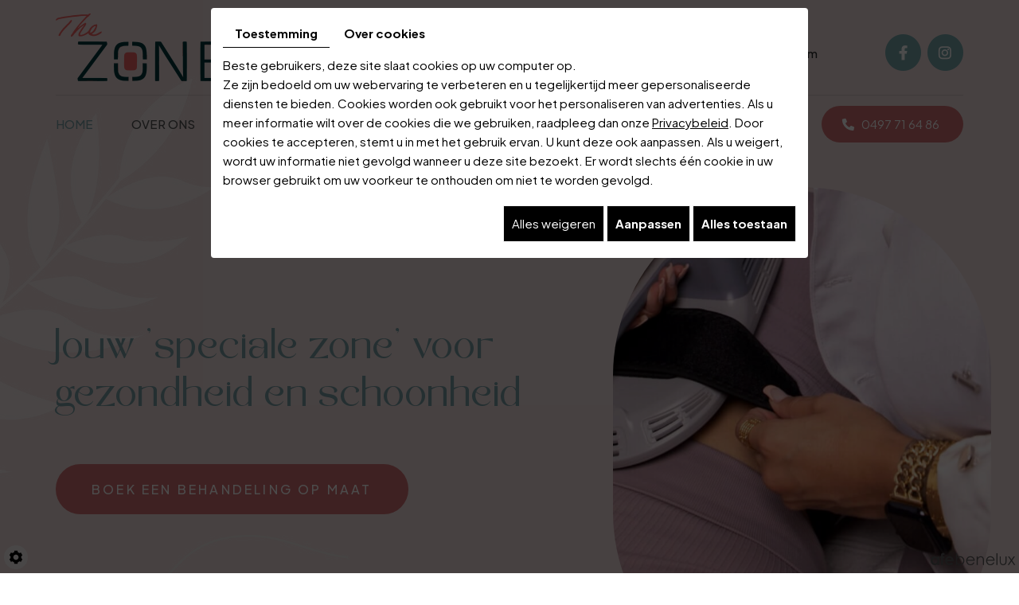

--- FILE ---
content_type: text/html; charset=UTF-8
request_url: https://www.thezonespecial.be/
body_size: 18797
content:
<!doctype html>
<html>
<head>
	<meta charset="utf-8">
	<title>Schoonheidsinstituut Izegem | The Zone Special</title>
	<meta name="description" content="Ontdek The Zone Special, uw vertrouwde schoonheidsinstituut in het hart van Izegem. Kwaliteit en professionaliteit staan bij ons centraal.">
	<meta name="viewport" content="width=device-width, initial-scale=1">
	<meta name="robots" content="">
	<link rel="shortcut icon" href="https://www.thezonespecial.be/smarty/wireframe20/media/images/favicon.ico" type="image/x-icon">
	<link rel="icon" href="https://www.thezonespecial.be/smarty/wireframe20/media/images/favicon.ico" type="image/x-icon">
	<link rel="canonical" href="https://www.thezonespecial.be/">
	
	<meta property="og:title" content="Schoonheidsinstituut Izegem | The Zone Special">
	<meta property="og:type" content="website">
	<meta property="og:url" content="https://www.thezonespecial.be/">
    <meta property="og:image" content="https://www.thezonespecial.be/smarty/wireframe20/media/images/The-Zone-Special-social.jpg">
	<meta property="og:description" content="Ontdek The Zone Special, uw vertrouwde schoonheidsinstituut in het hart van Izegem. Kwaliteit en professionaliteit staan bij ons centraal.">
<meta name="google-site-verification" content="81XKKZvAXOjjP-tuyvFWGQDD0_IF9LmPfhoQW9UIBMo" />
  <link rel="stylesheet" href="https://cdnnen.proxi.tools/assets/Core/libs/bootstrap-3-dist/css/bootstrap.min.css" type="text/css" media="all"/>
<link rel="stylesheet" href="https://cdnnen.proxi.tools/assets/Core/libs/fontawesome-free-5-web/css/all.min.css" type="text/css" media="all"/>
<link rel="stylesheet" href="https://cdnnen.proxi.tools/assets/Core/libs/font-awesome-4/css/font-awesome.min.css" type="text/css" media="all"/>
<link rel="stylesheet" href="https://cdnnen.proxi.tools/assets/Core/libs/froala_v4/css/froala_style.min.css" type="text/css" media="all"/>
<link rel="stylesheet" href="https://www.thezonespecial.be/data/media/css/template.css" type="text/css" media="all"/>
	
		<script type="text/javascript" src="https://cdnnen.proxi.tools/assets/Core/libs/jquery/jquery.1.9.1.js"></script>
<script type="text/javascript" src="https://cdnnen.proxi.tools/assets/Core/libs/jquery/jquery-migrate-1.4.1.min.js"></script>
<script type="text/javascript" src="https://cdnnen.proxi.tools/assets/Core/libs/jquery/jquery-ui_v1.12.1.min.js"></script>
<script type="text/javascript" src="https://cdnnen.proxi.tools/assets/Core/libs/jquery/jquery.lazyload.min.js"></script>
<script type="text/javascript" src="https://cdnnen.proxi.tools/assets/Core/libs/jquery/jPages/jPages.js"></script>
<script type="text/javascript" src="https://cdnnen.proxi.tools/assets/Core/libs/jquery/jquery.ui_v1.11.2.js"></script>
<script type="text/javascript" src="https://cdnnen.proxi.tools/assets/Core/libs/galleryn/galleryn.js"></script>

	<script type="application/ld+json">
    {
          "@context": "https://schema.org/",
      "@type": "LocalBusiness",
      "@id": "https://www.thezonespecial.be",
      "name": "The Zone Special",
      "image": "https://www.thezonespecial.be/smarty/wireframe20/media/images/photo-microdata.jpg",
      "address": {
            "@type": "PostalAddress",
            "streetAddress": "Roeselaarsestraat 104 ",
            "postalCode": "8870",
            "addressLocality": "Izegem",
            "addressCountry": "BE"
      },
      "telephone": "0497 71 64 86",
      "email": "linda.vlaminck@hotmail.com",
      "vatID": "BE0793658849"
        ,"openingHours": ["Mo 14:00-18:30", "Tu 14:00-18:30", "We 14:00-18:30", "Th 14:00-18:30", "Fr 14:00-18:30"]
        }
</script>
	
</head>
<body class="fr-view homeTemplate lang-nl ">
<div class="fullsite">
<!-------------------------------------------header top------------------------------------------------->  
	<header class="top">
     <a href="/nl/the-zone-special" class="cta">Boek een behandeling op maat</a>
     <div class="info-top">
    <div class="container">
    <div class="logo">
     <a href="/" title="The Zone Special - Schoonheidsinstituut">
     <img src="https://www.thezonespecial.be/smarty/wireframe20/media/images/logo-The-Zone-Special.png" alt="The Zone Special - Schoonheidsinstituut">
     </a>
        </div>
      <div class="info-grid">
    <div class="adr-left">
<div class="icon"></div>
<span class="adres">Roeselaarsestraat 104 , 8870 Izegem</span>
</div>

 <div class="mail-right">
 <div class="icon"></div>
  <span class="mail"><a href="mailto:linda.vlaminck@hotmail.com" class="adwconversion_email" data-adwconversion="linda.vlaminck@hotmail.com">linda.vlaminck@hotmail.com</a></span>
 </div>
   
    <div class="social-top">
    <div class="networks_linking">
<a href="https://www.facebook.com/TheZoneIzegem.be" target="_blank" class="networks_facebook"><i class="fab fa fa-facebook" aria-hidden="true"></i></a><a href="https://www.instagram.com/the_zone_izegem/" target="_blank" class="networks_instagram"><i class="fab fa fa-instagram" aria-hidden="true"></i></a></div>
    </div>
    
</div>
   </div>
  </div>
        <div class="top">
      <div class="container">
         
            <div class="grid-top">
           
		 <nav class="main-nav">
		     <div class="nav-wrapper">
			<ul class="sf-menu">
							<li class="selected" id="menu_1">
					<a href="/" >
						Home</a>
									</li>
							<li class="" id="menu_2">
					<a href="/nl/afslankinstituut" >
						Over ons</a>
									</li>
							<li class="" id="menu_4">
					<a href="/nl/prijzen-schoonheidsbehandeling" >
						Prijslijst</a>
									</li>
							<li class="" id="menu_3">
					<a href="/nl/behandelingen" >
						Diensten</a>
									</li>
							<li class="" id="menu_5">
					<a href="/nl/title-nl" target="_Blank">
						Online afspraak boeken</a>
									</li>
							<li class="" id="menu_6">
					<a href="/nl/schoonheidssalon" >
						Galerij</a>
									</li>
							<li class="" id="menu_7">
					<a href="/nl/the-zone-special" >
						Contact</a>
									</li>
																	</ul>
									</div> 
             <div class="mobile-nav"><a href="#navigation" class="menu-btn"></a></div>
        </nav>
         <div class="gsm-top">
                           	<span class="number">0497 71 64 86</span><span class="number-responsive"><a onclick="goog_report_conversion ('tel:0497 71 64 86')" href="tel:0497 71 64 86">0497 71 64 86</a> </span></div>
        </div>
        </div>
        </div>
    </header> 
  <!-------------------------------------------banner---------------------------------------------------------->  
  <section class="banner">
    
    <div class="fluid_container">
        <div class="camera_wrap  camera_black_skin" id="slideshow">
                            <div data-thumb="https://www.thezonespecial.be/media/images/gallery/20/thumb/50.jpg" data-src="https://www.thezonespecial.be/media/images/gallery/20/big/50.jpg">
                                    </div>
                            <div data-thumb="https://www.thezonespecial.be/media/images/gallery/20/thumb/52.jpg" data-src="https://www.thezonespecial.be/media/images/gallery/20/big/52.jpg">
                                    </div>
                            <div data-thumb="https://www.thezonespecial.be/media/images/gallery/20/thumb/49.jpg" data-src="https://www.thezonespecial.be/media/images/gallery/20/big/49.jpg">
                                    </div>
                    </div>
    </div>

    <div class="container">
      <div class="box-overlay">
        <div class="cta-bloc" data-aos="fade-right"> 
          <h2>Jouw 'speciale zone' voor gezondheid en schoonheid</h2><p><a href="/nl/the-Zone-Special">Boek een behandeling op maat</a></p> 
        </div>
      </div>
    </div>
  </section>
  <!-------------------------------------------content home-------------------------------------------------------><main class="content-wrapper">
  <div class="container">
    <div class="home-grid">
      <!--div class="home-img">
        <div class="photo-home1" data-aos="fade-left">
          <img src="https://www.thezonespecial.be/smarty/wireframe20/media/images/Schoonheidsinstituut1.jpg" alt="The Zone Special - Schoonheidsinstituut">
        </div>
        <div class="photo-home2" data-aos="fade-left">
          <img src="https://www.thezonespecial.be/smarty/wireframe20/media/images/Schoonheidsinstituut2.jpg" alt="The Zone Special - Schoonheidsinstituut">
        </div>
      </div-->
      <div class="contenu-home">
        <header class="page-title aos-init aos-animate" data-aos="fade-right" data-aos-duration="100">
          
	<h1><span>Vooruitstrevende  behandelingen  in ons schoonheidsinstituut</span><br><span class="subtitle">The Zone Special</span></h1>

        </header>
        <article class="content aos-init aos-animate" data-aos="fade-right" data-aos-duration="300">
          <div class="video">
          <script src=https://videoplayer.proxi.tools/?code=BE-C01021716&videos=66277&auto_play=no&title=yes&loop=no&volume=80&width=640&facebook=yes&twitter=yes&responsive=yes&environment=dev></script>
          </div>
          
	<p>Welkom bij The Zone Special, uw vertrouwde <strong>schoonheidsinstituut in Izegem</strong>. Opgericht op 18 november 2022 door Linda, begonnen we ons pad met een focus op een gezond lichaam. Maar vandaag bieden wij een breed scala van zowel lichaam als beauty- en <a href="/nl/behandelingen" title="Diensten">huidverbeteringsbehandelingen</a> aan.</p><h2>Onze transformatie</h2><p>Eens een <a href="/nl/afslankinstituut" title="Over ons">afslankinstituut</a>, hebben we The Zone Special volledig vernieuwd met de nieuwste apparatuur voor lichaamsverbetering, huidverbetering en huidlifting. Bij ons vind je steeds de allerlaatste nieuwe toestellen omdat ik samenwerk met de firma Orium die mijn zaak gebruikt als showroom.</p><div class="moretext"><h2>Persoonlijke aanpak test</h2><p>Bij The Zone Special geloven we niet in een "one-size-fits-all" aanpak als het gaat om gezondheid en fitness. Daarom bieden wij persoonlijke coaching, individuele trainingsschema's, voedingsadvies op maat, lichaamsanalyse en uiterst modern apparatuur. Onze diensten zijn beschikbaar voor dames en heren vanaf 18 jaar.</p><h2>Gratis intake en kennismakinggesprek</h2><p>Bij uw eerste bezoek bieden we een gratis intake en kennismakinggesprek aan, waarbij u gratis het sportgedeelte en de <a href="/nl/ozontherapie" title="Ozontherapie">ozontherapie</a> kan gebruiken. De <a href="/nl/inframove" title="Sporten/afslanking/spierversteviging">sporten</a> kunnen per abonnement genomen worden, de huidverbetering per beurt of pakket.</p><h2>Beauty &amp; Huidverbeteringstoestellen</h2><p>Sinds midden 2023 hebben we ons aanbod uitgebreid met diverse beauty &amp; huidverbeteringstoestellen. Kom langs en ontdek het.</p><h2>Transformeer je lichaam, verander je leven</h2><p>Waarom zou je nog langer wachten om de beste versie van jezelf te worden? Bij The Zone ben je op de juiste plek om jouw doelen te bereiken. We begrijpen dat het belangrijk is om waar voor je geld te krijgen, vooral als het gaat om het investeren in je gezondheid en welzijn.</p><h2>Neem contact op</h2><p>Heb je nog een vraag over een van onze behandelingen of wil je meteen een afspraak maken? Neem dan zeker even contact op met <a href="/nl/the-zone-special" title="Contact">The Zone Special</a>!</p></div><p><a class="moreless-button">Meer info</a></p>

          

        </article>
      </div>  

    </div> 
  </div>
  </main>
 <!------------------------------------parallax---------------------------------------------> 
    <section class="parallax">
    </section>
<!--------------------------------Section boxes-------------------------------------------------->
  	<section class="services" >
        <div class="max-container">
       
                <div class="section-boxe">
                    	<div class="autoplay">
                        	<div>
                               <a href="/nl/behandelingen" class="">
                                    <div class="box box01">
                                        <div class="photo"><img src="/smarty/wireframe20/media/images/Diensten.jpg" alt="The Zone Special - Diensten" class="fr-fic fr-dii" width="602" height="400"></div><div class="content-box equal"><h2>Diensten</h2><p>Ontdek onze ruime selectie aan afslank- en beautybehandelingen, uitgevoerd met de nieuwste Oriun-machines. Gun jezelf het beste voor jouw gezondheid en schoonheid.</p><div class="btn-bx">Lees meer</div></div>
                                    </div>
                               </a>
                           	</div>
                            <div>
								<a href="/nl/prijzen-schoonheidsbehandeling"  class="">
                                    <div class="box box02">
                                        <div class="photo"><img src="/smarty/wireframe20/media/images/Prijslijst.jpg" alt="The Zone Special - Prijslijst" class="fr-fic fr-dii" width="602" height="400"></div><div class="content-box equal"><h2>Prijslijst</h2><p>Wij bieden een breed scala aan gezondheid &amp; beauty diensten. Ontdek onze aantrekkelijke prijslijst en verwen jezelf vandaag nog.</p><div class="btn-bx">Lees meer</div></div>
                                    </div>
                                </a>    
                            </div>
                            <div>
                                <a href="https://salonkee.be/salon/the-zone-special?lang=nl"   class="">
                                    <div class="box box03">
                                        <div class="photo"><img src="/smarty/wireframe20/media/images/Boek-online-jouw-afspraak.jpg" alt="The Zone Special - Boek online jouw afspraak!" class="fr-fic fr-dii" width="602" height="400"></div><div class="content-box equal"><h2>Boek online<br>jouw afspraak!</h2><p>Ontdek onze uitgebreide diensten in Gezondheid &amp; Beauty. Maak het jezelf gemakkelijk en boek jouw afspraak vandaag nog online.</p><div class="btn-bx">Lees meer</div></div>
                                    </div>
                                </a>
                           </div>

                 		</div>
                </div>
            </div>
     </section> 
 <!----------------------------------------------News---------------------------------------------->
 <section class="news">
     	<div class="container">
       		<h2 data-aos="fade-right">Nieuws</h2>
	    	<div id="AllNews">
  			    
  <a href="https://www.thezonespecial.be/nl/ontdek-the-zone-special---waar-innovatie-tot-leven-komt-">
		<figure class="Item" data-aos="fade-left">
							<div class="photo nophoto"></div>
			                    <div class="number">01.</div>
			<div class="date">22/01/2024</div>
			<figcaption  class="equal">
				<h3 class="equalh"><span>Ontdek The Zone Special : waar innovatie tot leven komt! </span></h3>
				<p class="equalp">Welkom op de nieuwspagina van The Zone Special ! </p>
				<div class="button">Lees meer</div>
			</figcaption>
		</figure>
  </a>
		    
  <a href="https://www.thezonespecial.be/nl/een-kijkje-achter-de-schermen-bij-the-zone-special">
		<figure class="Item" data-aos="fade-right">
							<div class="photo nophoto"></div>
			                    <div class="number">02.</div>
			<div class="date">22/01/2024</div>
			<figcaption  class="equal">
				<h3 class="equalh"><span>Een kijkje achter de schermen bij The Zone Special</span></h3>
				<p class="equalp">Bij The Zone Special zijn we trots om onze nieuwigheden te delen.</p>
				<div class="button">Lees meer</div>
			</figcaption>
		</figure>
  </a>
		    
  <a href="https://www.thezonespecial.be/nl/het-laatste-nieuws-van-the-zone-special---onze-expertise-tot-uw-dienst">
		<figure class="Item" data-aos="fade-left">
							<div class="photo nophoto"></div>
			                    <div class="number">03.</div>
			<div class="date">22/01/2024</div>
			<figcaption  class="equal">
				<h3 class="equalh"><span>Het laatste nieuws van The Zone Special : Onze expertise tot uw dienst</span></h3>
				<p class="equalp">Duik in de spannende wereld van The Zone Special ! </p>
				<div class="button">Lees meer</div>
			</figcaption>
		</figure>
  </a>
	</div>
      	</div>
	</section>
<!------------------------------------------Footer--------------------------------------->    
  <footer class="bottom">
      <div class="container">

      <div class="footer-infos">
        
        <div class="footer-left">   
          <div class="logo-footer">
        <a href="/" title="The Zone Special - Schoonheidsinstituut">
          <img src="https://www.thezonespecial.be/smarty/wireframe20/media/images/logo-footer.png" alt="The Zone Special - Schoonheidsinstituut"></a>
          </div>
           <div class="networks_linking">
<a href="https://www.facebook.com/TheZoneIzegem.be" target="_blank" class="networks_facebook"><i class="fab fa fa-facebook" aria-hidden="true"></i></a><a href="https://www.instagram.com/the_zone_izegem/" target="_blank" class="networks_instagram"><i class="fab fa fa-instagram" aria-hidden="true"></i></a></div>
        </div>
                      
              <div class="footer-center">
                <h2>Contacteer ons</h2>
                <div class="bloc01 bloc">
                  Roeselaarsestraat 104  <br>
                  8870 Izegem (West-Vlaanderen)<br>
                   - België
                </div>  
                <div class="bloc02 bloc">
                  Gsm : <span class="number">0497 71 64 86</span>
                  <span class="number-responsive">
                    <a onclick="goog_report_conversion ('tel:0497 71 64 86')" href="tel:0497 71 64 86">0497 71 64 86</a></span><br>
                  <a href="mailto:linda.vlaminck@hotmail.com" class="adwconversion_email" data-adwconversion="linda.vlaminck@hotmail.com">linda.vlaminck@hotmail.com</a><br>
     BTW     BE0793658849
                </div>
              </div>

           <div class="footer-right"> 
                <h2>Openingsuren</h2>
               <div class="opening">
             <h3>Maandag tot Vrijdag:</h3><p>van 10u-14u op afspraak, doorlopend open<br>van 14u tot 18u30, vanaf 18u30 - ... op afspraak</p><h3>Zaterdag :</h3><p>Steeds op afspraak</p><h3>Zondag :</h3><p>Gesloten</p>
             </div>
          </div>
              
       
       
        </div> 
    </div>
</footer>
<!---------------------------------------------------------------------------------------------------->     
	<div class="site-overlay"></div>
</div>
<div class="menu-wrap">
	<nav class="mobile-menu">
		
			<ul>
							<li class="selected" >
					<a href="/" >
						Home</a>
									</li>
							<li class="" >
					<a href="/nl/afslankinstituut" >
						Over ons</a>
									</li>
							<li class="" >
					<a href="/nl/prijzen-schoonheidsbehandeling" >
						Prijslijst</a>
									</li>
							<li class="" >
					<a href="/nl/behandelingen" >
						Diensten</a>
									</li>
							<li class="" >
					<a href="/nl/title-nl" target="_Blank">
						Online afspraak boeken</a>
									</li>
							<li class="" >
					<a href="/nl/schoonheidssalon" >
						Galerij</a>
									</li>
							<li class="" >
					<a href="/nl/the-zone-special" >
						Contact</a>
									</li>
																	</ul>
									
	</nav>
	<button class="close-button" id="close-button">Close Menu</button>
</div>

<link rel="stylesheet" href="https://cdnnen.proxi.tools/assets/Core/styles/footer-link.css" type="text/css" media="all"/>
    <div id="footerSlideContainer"><span id="footerSlideButton" class="footerSlideButton1"><span class="icon-logo-afe"></span></span></div>
    <a href="#top" id="scrollTopBtn" class="back-to-top-link" aria-label="Scroll to Top"><i class="fa fa-angle-up"></i></a>
    <script>
        function scrollFunction() {
            window.scrollY > 200 ? document.getElementById("scrollTopBtn").classList.add("Active") : document.getElementById("scrollTopBtn").classList.remove("Active");
        }

        window.onscroll = function () {
            scrollFunction();
        };
    </script>

 
<link rel="stylesheet" href="https://cdnnen.proxi.tools/assets/Core/libs/jquery/fancybox/jquery.fancybox.css" type="text/css" media="all"/>
<link rel="stylesheet" href="https://cdnnen.proxi.tools/assets/Core/libs/fontawesome-free-5-web/css/v4-shims.min.css" type="text/css" media="all"/>
<link rel="stylesheet" href="https://cdnnen.proxi.tools/assets/Gallery/styles/gallery_simple_slideshow.min.css" type="text/css" media="all"/>
<link rel="stylesheet" href="https://cdnnen.proxi.tools/assets/Networks/styles/front/networks_linking.css" type="text/css" media="all"/>
<link rel="stylesheet" href="https://cdnnen.proxi.tools/assets/Core/libs/galleryn/galleryn.css" type="text/css" media="all"/>
<link rel="stylesheet" href="https://cdnnen.proxi.tools/assets/Googlemapsv2/styles/modals.css" type="text/css" media="all"/>
<link rel="stylesheet" href="https://cdnnen.proxi.tools/assets/Contactv2/styles/front/contactv2-default.css" type="text/css" media="all"/>
<link rel="stylesheet" href="https://cdnnen.proxi.tools/assets/Core/libs/frogadmin/jquery-ui-1.7.1.custom.css" type="text/css" media="all"/>
<link rel="stylesheet" href="https://cdnnen.proxi.tools/assets/Core/libs/superbanner/camera.css" type="text/css" media="all"/>
<link rel="stylesheet" href="https://www.thezonespecial.be/data/media/css/modules.css" type="text/css" media="all"/>
<link rel="stylesheet" href="https://www.thezonespecial.be/data/media/css/aos.css" type="text/css" media="all"/>
<link rel="stylesheet" href="https://www.thezonespecial.be/data/media/css/slick-theme.css" type="text/css" media="all"/>
<link rel="stylesheet" href="https://www.thezonespecial.be/data/media/css/slick.css" type="text/css" media="all"/>

<script type="text/javascript" src="https://cdnnen.proxi.tools/assets/Core/scripts/adwords_conversions.js"></script>
<script type="text/javascript" src="https://cdnnen.proxi.tools/assets/Core/libs/jquery/fancybox/jquery.fancybox.js"></script>
<script type="text/javascript" src="https://cdnnen.proxi.tools/assets/Core/libs/jquery/fancybox/jquery.mousewheel.pack.js"></script>
<script type="text/javascript" src="https://cdnnen.proxi.tools/assets/Core/libs/superbanner/jquery.easing.1.3.js"></script>
<script type="text/javascript" src="https://cdnnen.proxi.tools/assets/Gallery/scripts/gallery_simple_slideshow.min.js"></script>
<script type="text/javascript" src="https://cdnnen.proxi.tools/assets/Contactv2/scripts/front/contactv2.js"></script>
<script type="text/javascript" src="https://www.thezonespecial.be/data/media/js/jquery.sticky.js"></script>
<script type="text/javascript" src="https://www.thezonespecial.be/data/media/js/superfish.js"></script>
<script type="text/javascript" src="https://www.thezonespecial.be/data/media/js/aos.js"></script>
<script type="text/javascript" src="https://cdnnen.proxi.tools/assets/Core/libs/superbanner/camera.min.js"></script>
<script type="text/javascript" src="https://www.thezonespecial.be/data/media/js/jquery.matchHeight-min.js"></script>
<script type="text/javascript" src="https://www.thezonespecial.be/data/media/js/slick.min.js"></script>
<script type="text/javascript" src="https://cdnnen.proxi.tools/assets/Core/libs/popper.min.js"></script>
<script type="text/javascript" src="https://cdnnen.proxi.tools/assets/Core/libs/moment-with-locales.min.js"></script>
<script type="text/javascript" src="https://cdnnen.proxi.tools/assets/Core/libs/jquery/utils.js"></script>


<script>
$(document).ready(function(){
      $('header.top').clone().insertAfter('header.top').addClass('sticky');
    $(window).on("scroll",function() {
        if($(this).scrollTop() > 500) {
            $("header.top.sticky").addClass("sticky-appear");
        } else {
            $("header.top.sticky").removeClass("sticky-appear");
        };
    });
    $('.sf-menu').superfish({
        animation: {opacity:'show'},
        animationOut: {opacity:'hide'}
    });
    
	$('.mobile-nav a').click(function(e){
		e.preventDefault();
		$('body').addClass('show-menu');
	});
	$('.site-overlay, .menu-wrap .close-button').click(function(e){
		e.preventDefault();
		$('body').removeClass('show-menu');
	});
	$(".newsletter li").each(function(){
		var Label = $(this).find("label").text();
		$(this).find(".text-input").attr("placeholder",Label);
    });
$(window).load(function() {
		$('.equal').matchHeight();
	});
	$(window).resize(function(){
		$('.equal').matchHeight();
	});
    $("#HomeImages .highslide img").each(function(){
        $(this).attr('src', $(this).attr("src").replace('thumb', 'big'));
    });
	$('.fancy').fancybox({
				'transitionIn': 'fade',
				'transitionOut': 'fade',
				'speedIn': 400,
				'speedOut': 400
		    });
	 $('#slideshow').camera({
        		        height: 'auto',
        		        loader: 'none',
        		        playPause: false,
        		        navigation: false,
        		        pagination: true
            });
	$('.autoplay').slick({
       infinite: false,
        slidesToShow:3,
        slidesToScroll: 1,
        autoplay: true,
        //autoplaySpeed: 2000,
        easing: 'swing',
        speed: 1000,
        arrows: false,
        draggable: false,
        dots:true,
        responsive: [
        {
          breakpoint: 1600,
          settings: {
            slidesToShow:3,
          }
        },
        {
          breakpoint: 1200,
          settings: {
            slidesToShow: 3,
          }
        },
        {
          breakpoint: 1024,
          settings: {
            slidesToShow: 2,
          }
        },
        {
          breakpoint: 600,
          settings: {
            slidesToShow: 1,
          }
        },
        {
          breakpoint: 480,
          settings: {
            slidesToShow: 1,
          }
        }
        ]
	});
	 $('section.news #AllNews').slick({
            infinite: false,
            slidesToShow: 3,
            slidesToScroll: 1,
            autoplay: true,
            arrows: false,
            dots: true,
          responsive: [
			  {
              breakpoint: 1200,
              settings: {
                slidesToShow: 2
              }
            },
            {
              breakpoint: 768,
              settings: {
                slidesToShow: 1
              }
            }
          ]
        });

});
AOS.init();
</script>
<script>
   $('.moreless-button').click(function() {
  $('.moretext').slideToggle();
  if ($('.moreless-button').text() == "Minder info") {
    $(this).text("Meer info")
  } else {
    $(this).text("Minder info")
  }

  });
</script>


<script type="text/javascript">
	document.cookie = "scrollposition=;Path=/;expires=Thu, 01 Jan 1970 00:00:01 GMT;";
</script>
<div id="sdgdpr_modal_wrapper" style="display:block;">
	<div id="sdgdpr_modal">
		<div id="sdgdpr_modal_inner">
			<div class="sdgdpr_modal_nav">
				<ul class="nav-gdpr">
					<li class="sdgdpr_modal_nav_consent"><a href="javascript:void(0);" onclick="gdprShowConsent();" class="active">Toestemming</a></li>
					<li class="sdgdpr_modal_nav_about"><a href="javascript:void(0);" onclick="gdprShowAbout();">Over cookies</a></li>
				</ul>
			</div>
			<div id="sdgdpr_modal_body">
				Beste gebruikers, deze site slaat cookies op uw computer op.<br>
Ze zijn bedoeld om uw webervaring te verbeteren en u tegelijkertijd meer gepersonaliseerde diensten te bieden. Cookies worden ook gebruikt voor het personaliseren van advertenties. Als u meer informatie wilt over de cookies die we gebruiken, raadpleeg dan onze
				<a id="cookie_url" class="sdprivacy_action" href="/nl/confidentiality_ws" target="_blank">Privacybeleid</a>.
				Door cookies te accepteren, stemt u in met het gebruik ervan. U kunt deze ook aanpassen. Als u weigert, wordt uw informatie niet gevolgd wanneer u deze site bezoekt. Er wordt slechts één cookie in uw browser gebruikt om uw voorkeur te onthouden om niet te worden gevolgd.
			</div>
			<div class="btn-bl-gdpr">
				<a href="javascript: void(0);" id="sdgdpr_modal_buttons-reject" class="btn-gdpr">Alles weigeren</a>
				<a href="javascript: void(0);" id="sdgdpr_modal_buttons-complex" class="btn-gdpr btn-params">Aanpassen</a>
				<a href="javascript: void(0);" id="sdgdpr_modal_buttons-agree" class="btn-gdpr btn-agree">Alles toestaan</a>
			</div>
		</div>
	</div>
</div>
<div id="consent_wrapper_advanced" class="consent_preferences" style="display: none;">
	<div class="privacy_prompt">
		<div class="sdgdpr_modal_nav">
			<ul class="nav-gdpr">
				<li class="sdgdpr_modal_nav_consent"><a href="javascript:void(0);" onclick="gdprShowConsent();" class="active">Toestemming</a></li>
				<li class="sdgdpr_modal_nav_about"><a href="javascript:void(0);" onclick="gdprShowAbout();">Over cookies</a></li>
			</ul>
		</div>
		<div id="privacy_prompt_content">
			<section class="accordion">
				<div class="tab">
					<input type="checkbox" name="accordion-1" id="cb1">
					<label for="cb1" class="tab__label">
						<b>Strikt noodzakelijke cookies</b>
					</label>
					<div class="sdgdpradv_grid">
						<div class="sdgdpradv_desc">
							Deze cookies zijn absoluut noodzakelijk voor het goed functioneren van de site en kunnen niet worden uitgeschakeld. Ze slaan geen persoonlijke gegevens op.
						</div>
						<div class="sdgdpradv_status">
							<input type="checkbox" class="toggle" id="toggle_cat6" checked="" disabled="" data-used="true">
							<label tabindex="0" for="toggle_cat6" id="label_cat6">
								<span class="off"> </span>
								<span class="idle"> </span>
								<span class="on"> </span>
							</label>
						</div>
					</div>
					<div class="tab__content">
																																												<div class="cat_cookies_gr">
								<div class="type_cookies">Naam :</div>
								<div class="detail_cookies"> CookieGDPR2 &nbsp;</div>
								<div class="type_cookies">Standaardwaarde :</div>
								<div class="detail_cookies">0 &nbsp;</div>
								<div class="type_cookies">Beschrijving :</div>
								<div class="detail_cookies">Registratie van de keuze voor het accepteren van alle cookies</div>
								<div class="type_cookies">Vervaldatum :</div>
								<div class="detail_cookies">+1 year </div>
							</div>
														<div class="cat_cookies_gr">
								<div class="type_cookies">Naam :</div>
								<div class="detail_cookies"> CookieGDPRAD &nbsp;</div>
								<div class="type_cookies">Standaardwaarde :</div>
								<div class="detail_cookies">0 &nbsp;</div>
								<div class="type_cookies">Beschrijving :</div>
								<div class="detail_cookies">Registratie van de keuze voor het accepteren van advertentiecookies</div>
								<div class="type_cookies">Vervaldatum :</div>
								<div class="detail_cookies">+1 year </div>
							</div>
														<div class="cat_cookies_gr">
								<div class="type_cookies">Naam :</div>
								<div class="detail_cookies"> CookieGDPRTracking &nbsp;</div>
								<div class="type_cookies">Standaardwaarde :</div>
								<div class="detail_cookies">0 &nbsp;</div>
								<div class="type_cookies">Beschrijving :</div>
								<div class="detail_cookies">Registratie van de keuze voor het accepteren van trackingcookies</div>
								<div class="type_cookies">Vervaldatum :</div>
								<div class="detail_cookies">+1 year </div>
							</div>
														<div class="cat_cookies_gr">
								<div class="type_cookies">Naam :</div>
								<div class="detail_cookies"> CookieGDPRAN &nbsp;</div>
								<div class="type_cookies">Standaardwaarde :</div>
								<div class="detail_cookies">0 &nbsp;</div>
								<div class="type_cookies">Beschrijving :</div>
								<div class="detail_cookies">Registratie van de keuze voor het accepteren van toestemming voor Google Analytics-opslag</div>
								<div class="type_cookies">Vervaldatum :</div>
								<div class="detail_cookies">+1 year </div>
							</div>
														<div class="cat_cookies_gr">
								<div class="type_cookies">Naam :</div>
								<div class="detail_cookies"> CookieGDPRADST &nbsp;</div>
								<div class="type_cookies">Standaardwaarde :</div>
								<div class="detail_cookies">0 &nbsp;</div>
								<div class="type_cookies">Beschrijving :</div>
								<div class="detail_cookies">Registratie van de keuze voor het accepteren van toestemming voor Google Ad-gegevensopslag</div>
								<div class="type_cookies">Vervaldatum :</div>
								<div class="detail_cookies">+1 year </div>
							</div>
														<div class="cat_cookies_gr">
								<div class="type_cookies">Naam :</div>
								<div class="detail_cookies"> CookieGDPRADUD &nbsp;</div>
								<div class="type_cookies">Standaardwaarde :</div>
								<div class="detail_cookies">0 &nbsp;</div>
								<div class="type_cookies">Beschrijving :</div>
								<div class="detail_cookies">Registratie van de keuze voor het accepteren van toestemming voor Google-gebruikersgegevens</div>
								<div class="type_cookies">Vervaldatum :</div>
								<div class="detail_cookies">+1 year </div>
							</div>
														<div class="cat_cookies_gr">
								<div class="type_cookies">Naam :</div>
								<div class="detail_cookies"> CookieGDPRADPERSO &nbsp;</div>
								<div class="type_cookies">Standaardwaarde :</div>
								<div class="detail_cookies">0 &nbsp;</div>
								<div class="type_cookies">Beschrijving :</div>
								<div class="detail_cookies">Registratie van de keuze voor het accepteren van toestemming voor Google-personalisatie</div>
								<div class="type_cookies">Vervaldatum :</div>
								<div class="detail_cookies">+1 year </div>
							</div>
														<div class="cat_cookies_gr">
								<div class="type_cookies">Naam :</div>
								<div class="detail_cookies"> mobile &nbsp;</div>
								<div class="type_cookies">Standaardwaarde :</div>
								<div class="detail_cookies">0 &nbsp;</div>
								<div class="type_cookies">Beschrijving :</div>
								<div class="detail_cookies">Registratie van de keuze voor de weergavemodus van de site, als gekozen wordt voor de mobiele versie in plaats van de computerversie</div>
								<div class="type_cookies">Vervaldatum :</div>
								<div class="detail_cookies">+1 month </div>
							</div>
														<div class="cat_cookies_gr">
								<div class="type_cookies">Naam :</div>
								<div class="detail_cookies"> preferedLanguage &nbsp;</div>
								<div class="type_cookies">Standaardwaarde :</div>
								<div class="detail_cookies">en &nbsp;</div>
								<div class="type_cookies">Beschrijving :</div>
								<div class="detail_cookies">Registratie van de voorkeurstaal van de bezoeker</div>
								<div class="type_cookies">Vervaldatum :</div>
								<div class="detail_cookies">+1 month </div>
							</div>
														<div class="cat_cookies_gr">
								<div class="type_cookies">Naam :</div>
								<div class="detail_cookies"> couponCodePost &nbsp;</div>
								<div class="type_cookies">Standaardwaarde :</div>
								<div class="detail_cookies"> &nbsp;</div>
								<div class="type_cookies">Beschrijving :</div>
								<div class="detail_cookies">Tijdelijke informatie over het gebruik van een coupon met betrekking tot een postcode op het moment van de e-commercebestelling</div>
								<div class="type_cookies">Vervaldatum :</div>
								<div class="detail_cookies"> alleen voor de duur van de sessie</div>
							</div>
														<div class="cat_cookies_gr">
								<div class="type_cookies">Naam :</div>
								<div class="detail_cookies"> lang &nbsp;</div>
								<div class="type_cookies">Standaardwaarde :</div>
								<div class="detail_cookies"> &nbsp;</div>
								<div class="type_cookies">Beschrijving :</div>
								<div class="detail_cookies">Huidige taal van de bezoeker</div>
								<div class="type_cookies">Vervaldatum :</div>
								<div class="detail_cookies">+30 days </div>
							</div>
														<div class="cat_cookies_gr">
								<div class="type_cookies">Naam :</div>
								<div class="detail_cookies"> domain &nbsp;</div>
								<div class="type_cookies">Standaardwaarde :</div>
								<div class="detail_cookies"> &nbsp;</div>
								<div class="type_cookies">Beschrijving :</div>
								<div class="detail_cookies">Domeinnaam van de site</div>
								<div class="type_cookies">Vervaldatum :</div>
								<div class="detail_cookies">+1 year </div>
							</div>
														<div class="cat_cookies_gr">
								<div class="type_cookies">Naam :</div>
								<div class="detail_cookies"> tok &nbsp;</div>
								<div class="type_cookies">Standaardwaarde :</div>
								<div class="detail_cookies"> &nbsp;</div>
								<div class="type_cookies">Beschrijving :</div>
								<div class="detail_cookies">Token van de bezoeker die is ingelogd op de e-commercesite of het extranet</div>
								<div class="type_cookies">Vervaldatum :</div>
								<div class="detail_cookies">+30 days </div>
							</div>
														<div class="cat_cookies_gr">
								<div class="type_cookies">Naam :</div>
								<div class="detail_cookies"> callrkey &nbsp;</div>
								<div class="type_cookies">Standaardwaarde :</div>
								<div class="detail_cookies"> &nbsp;</div>
								<div class="type_cookies">Beschrijving :</div>
								<div class="detail_cookies">Unieke sleutel die wordt gebruikt om een bezoeker telefonisch in verbinding te brengen met onze website</div>
								<div class="type_cookies">Vervaldatum :</div>
								<div class="detail_cookies">+4 hours </div>
							</div>
														<div class="cat_cookies_gr">
								<div class="type_cookies">Naam :</div>
								<div class="detail_cookies"> PHPSESSID &nbsp;</div>
								<div class="type_cookies">Standaardwaarde :</div>
								<div class="detail_cookies"> &nbsp;</div>
								<div class="type_cookies">Beschrijving :</div>
								<div class="detail_cookies">NID, CONSENT, PHPSESSID zijn technisch noodzakelijke sessievariabelen die bijhouden of een gebruiker al dan niet is ingelogd. Geplaatst door: Google Ireland Limited</div>
								<div class="type_cookies">Vervaldatum :</div>
								<div class="detail_cookies"> alleen voor de duur van de sessie</div>
							</div>
														<div class="cat_cookies_gr">
								<div class="type_cookies">Naam :</div>
								<div class="detail_cookies"> CONSENT &nbsp;</div>
								<div class="type_cookies">Standaardwaarde :</div>
								<div class="detail_cookies"> &nbsp;</div>
								<div class="type_cookies">Beschrijving :</div>
								<div class="detail_cookies">NID, CONSENT, PHPSESSID zijn technisch noodzakelijke sessievariabelen die bijhouden of een gebruiker al dan niet is ingelogd. Geplaatst door: Google Ireland Limited</div>
								<div class="type_cookies">Vervaldatum :</div>
								<div class="detail_cookies">+5 year </div>
							</div>
														<div class="cat_cookies_gr">
								<div class="type_cookies">Naam :</div>
								<div class="detail_cookies"> CookieConsent &nbsp;</div>
								<div class="type_cookies">Standaardwaarde :</div>
								<div class="detail_cookies"> &nbsp;</div>
								<div class="type_cookies">Beschrijving :</div>
								<div class="detail_cookies">Slaat de toestemming van de gebruiker voor het gebruik van cookies voor het huidige domein op</div>
								<div class="type_cookies">Vervaldatum :</div>
								<div class="detail_cookies">+1 year </div>
							</div>
														<div class="cat_cookies_gr">
								<div class="type_cookies">Naam :</div>
								<div class="detail_cookies"> NID &nbsp;</div>
								<div class="type_cookies">Standaardwaarde :</div>
								<div class="detail_cookies"> &nbsp;</div>
								<div class="type_cookies">Beschrijving :</div>
								<div class="detail_cookies">NID, CONSENT, PHPSESSID zijn technisch noodzakelijke sessievariabelen die bijhouden of een gebruiker al dan niet is ingelogd. Geplaatst door: Google Ireland Limited</div>
								<div class="type_cookies">Vervaldatum :</div>
								<div class="detail_cookies">+6 month </div>
							</div>
													<br><br>
					</div>
				</div>
				<div class="tab">
					<input type="checkbox" name="accordion-1" id="cb2">
					<label for="cb2" class="tab__label"><b>Tracking pixel</b></label>
					<div class="sdgdpradv_grid">
						<div class="sdgdpradv_desc">
							De tracking pixel stelt platforms zoals sociale netwerken (LinkedIn, Facebook...) in staat om uw navigatie op onze site te volgen en doelgroepen te creëren op basis van uw interesses, als u daarop bent ingelogd. De verzamelde gegevens zijn anoniem. Dankzij deze gegevens kunnen we u content en advertenties aanbieden die overeenkomen met uw voorkeuren op deze platforms.
						</div>
						<div class="sdgdpradv_status">
							<input type="checkbox" class="toggle" id="toggle_cat7" data-used="false">
							<label tabindex="0" for="toggle_cat7" id="label_cat7">
								<span class="off"> </span>
								<span class="idle"> </span>
								<span class="on"> </span>
							</label>
						</div>
					</div>
					<div class="tab__content">
																																												<div class="cat_cookies_gr">
								<div class="type_cookies">Naam:</div>
								<div class="detail_cookies"> IDE</div>
								<div class="type_cookies">Standaardwaarde:</div>
								<div class="detail_cookies">#</div>
								<div class="type_cookies">Beschrijving:</div>
								<div class="detail_cookies">doubleclick.net</div>
								<div class="type_cookies">Vervaldatum:</div>
								<div class="detail_cookies">+1 month </div>
							</div>
													<div class="cat_cookies_gr">
								<div class="type_cookies">Naam:</div>
								<div class="detail_cookies"> gwcc</div>
								<div class="type_cookies">Standaardwaarde:</div>
								<div class="detail_cookies">#</div>
								<div class="type_cookies">Beschrijving:</div>
								<div class="detail_cookies"></div>
								<div class="type_cookies">Vervaldatum:</div>
								<div class="detail_cookies">+4 months </div>
							</div>
													<div class="cat_cookies_gr">
								<div class="type_cookies">Naam:</div>
								<div class="detail_cookies"> loc</div>
								<div class="type_cookies">Standaardwaarde:</div>
								<div class="detail_cookies">#</div>
								<div class="type_cookies">Beschrijving:</div>
								<div class="detail_cookies"></div>
								<div class="type_cookies">Vervaldatum:</div>
								<div class="detail_cookies">+1 year </div>
							</div>
											</div>
				</div>
				<div class="tab">
					<input type="checkbox" name="accordion-1" id="cb3">
					<label for="cb3" class="tab__label"><b>Analytics-opslag</b></label>
					<div class="sdgdpradv_grid">
						<div class="sdgdpradv_desc">
							Maakt opslag mogelijk (zoals cookies) gerelateerd aan analyses, bijv. bezoekduur.
						</div>
						<div class="sdgdpradv_status">
							<input type="checkbox" class="toggle" id="toggle_cat9" data-used="false">
							<label tabindex="0" for="toggle_cat9" id="label_cat9">
								<span class="off"> </span>
								<span class="idle"> </span>
								<span class="on"> </span>
							</label>
						</div>
					</div>
					<div class="tab__content">
																																							<div class="cat_cookies_gr">
								<div class="type_cookies">Naam:</div>
								<div class="detail_cookies"> _ga</div>
								<div class="type_cookies">Standaardwaarde:</div>
								<div class="detail_cookies">#</div>
								<div class="type_cookies">Beschrijving:</div>
								<div class="detail_cookies">Google (www.Google.com) beheert het Google Display Netwerk, een verzameling van miljoenen websites en mobiele applicaties die worden gevoed door grafische advertenties, inclusief veel Google-diensten zoals YouTube. Google beheert ook het Doubleclick digitale advertentieplatform: de basis van de advertentietechnologie voor het creëren, uitvoeren en beheren van digitale advertenties voor kopers, videomakers en verkopers wereldwijd. Het Doubleclick-platform omvat Doubleclick Advertising Exchange en Double Click Bid Manager. Geplaatst door: Google Ireland Limited</div>
								<div class="type_cookies">Vervaldatum:</div>
								<div class="detail_cookies">+2 year </div>
							</div>
													<div class="cat_cookies_gr">
								<div class="type_cookies">Naam:</div>
								<div class="detail_cookies"> _gat_gtag_UA_</div>
								<div class="type_cookies">Standaardwaarde:</div>
								<div class="detail_cookies">#</div>
								<div class="type_cookies">Beschrijving:</div>
								<div class="detail_cookies">Deze cookie wordt geplaatst door Google, wat een significante verbetering vormt voor de Google Analytics-service, die vaker wordt gebruikt. Deze cookie wordt gebruikt om unieke gebruikers-ID's te identificeren op basis van een willekeurig gegenereerde klant-ID. Elke keer dat een pagina wordt geopend, worden gegevens over de bezoeker, de sessie en de campagne bepaald voor pagina-analyse. Geplaatst door: Google Ireland Limited</div>
								<div class="type_cookies">Vervaldatum:</div>
								<div class="detail_cookies">+1 minute </div>
							</div>
													<div class="cat_cookies_gr">
								<div class="type_cookies">Naam:</div>
								<div class="detail_cookies"> _gcl_au</div>
								<div class="type_cookies">Standaardwaarde:</div>
								<div class="detail_cookies">#</div>
								<div class="type_cookies">Beschrijving:</div>
								<div class="detail_cookies">Google (www.Google.com) beheert het Google Display Netwerk, een verzameling van miljoenen websites en mobiele applicaties die worden gevoed door grafische advertenties, inclusief veel Google-diensten zoals YouTube. Google beheert ook het Doubleclick digitale advertentieplatform: de basis van de advertentietechnologie voor het creëren, uitvoeren en beheren van digitale advertenties voor kopers, videomakers en verkopers wereldwijd. Het Doubleclick-platform omvat Doubleclick Advertising Exchange en Double Click Bid Manager. Geplaatst door: Google Ireland Limited</div>
								<div class="type_cookies">Vervaldatum:</div>
								<div class="detail_cookies">+3 month </div>
							</div>
													<div class="cat_cookies_gr">
								<div class="type_cookies">Naam:</div>
								<div class="detail_cookies"> _gid</div>
								<div class="type_cookies">Standaardwaarde:</div>
								<div class="detail_cookies">#</div>
								<div class="type_cookies">Beschrijving:</div>
								<div class="detail_cookies">Google (www.Google.com) beheert het Google Display Netwerk, een verzameling van miljoenen websites en mobiele applicaties die worden gevoed door grafische advertenties, inclusief veel Google-diensten zoals YouTube. Google beheert ook het Doubleclick digitale advertentieplatform: de basis van de advertentietechnologie voor het creëren, uitvoeren en beheren van digitale advertenties voor kopers, videomakers en verkopers wereldwijd. Het Doubleclick-platform omvat Doubleclick Advertising Exchange en Double Click Bid Manager. Geplaatst door: Google Ireland Limited</div>
								<div class="type_cookies">Vervaldatum:</div>
								<div class="detail_cookies">+1 day </div>
							</div>
													<div class="cat_cookies_gr">
								<div class="type_cookies">Naam:</div>
								<div class="detail_cookies"> 1P_JAR</div>
								<div class="type_cookies">Standaardwaarde:</div>
								<div class="detail_cookies">#</div>
								<div class="type_cookies">Beschrijving:</div>
								<div class="detail_cookies">Deze cookie wordt door Google gebruikt om statistieken over websites te verzamelen en advertenties te targeten. Geplaatst door: Google Ireland Limited</div>
								<div class="type_cookies">Vervaldatum:</div>
								<div class="detail_cookies">+1 month </div>
							</div>
													<div class="cat_cookies_gr">
								<div class="type_cookies">Naam:</div>
								<div class="detail_cookies"> _GRECAPTCHA</div>
								<div class="type_cookies">Standaardwaarde:</div>
								<div class="detail_cookies">#</div>
								<div class="type_cookies">Beschrijving:</div>
								<div class="detail_cookies">Deze cookie wordt gebruikt om mensen van robots te onderscheiden.</div>
								<div class="type_cookies">Vervaldatum:</div>
								<div class="detail_cookies">+6 month </div>
							</div>
													<div class="cat_cookies_gr">
								<div class="type_cookies">Naam:</div>
								<div class="detail_cookies"> rc::a</div>
								<div class="type_cookies">Standaardwaarde:</div>
								<div class="detail_cookies">#</div>
								<div class="type_cookies">Beschrijving:</div>
								<div class="detail_cookies">Deze cookie wordt gebruikt om mensen van robots te onderscheiden.</div>
								<div class="type_cookies">Vervaldatum:</div>
								<div class="detail_cookies"> alleen voor de duur van de sessie</div>
							</div>
													<div class="cat_cookies_gr">
								<div class="type_cookies">Naam:</div>
								<div class="detail_cookies"> rc::c</div>
								<div class="type_cookies">Standaardwaarde:</div>
								<div class="detail_cookies">#</div>
								<div class="type_cookies">Beschrijving:</div>
								<div class="detail_cookies">Deze cookie wordt gebruikt om mensen van robots te onderscheiden.</div>
								<div class="type_cookies">Vervaldatum:</div>
								<div class="detail_cookies"> alleen voor de duur van de sessie</div>
							</div>
													<div class="cat_cookies_gr">
								<div class="type_cookies">Naam:</div>
								<div class="detail_cookies"> __Secure-3PAPISID</div>
								<div class="type_cookies">Standaardwaarde:</div>
								<div class="detail_cookies">#</div>
								<div class="type_cookies">Beschrijving:</div>
								<div class="detail_cookies">Third Google These cookies are used to deliver ads that are more relevant to you and your interests .google.com</div>
								<div class="type_cookies">Vervaldatum:</div>
								<div class="detail_cookies">+2 year </div>
							</div>
													<div class="cat_cookies_gr">
								<div class="type_cookies">Naam:</div>
								<div class="detail_cookies"> __Secure-3PSID</div>
								<div class="type_cookies">Standaardwaarde:</div>
								<div class="detail_cookies">#</div>
								<div class="type_cookies">Beschrijving:</div>
								<div class="detail_cookies">Third Google These cookies are used to deliver ads that are more relevant to you and your interests .google.com</div>
								<div class="type_cookies">Vervaldatum:</div>
								<div class="detail_cookies">+2 year </div>
							</div>
													<div class="cat_cookies_gr">
								<div class="type_cookies">Naam:</div>
								<div class="detail_cookies"> __Secure-3PSIDCC</div>
								<div class="type_cookies">Standaardwaarde:</div>
								<div class="detail_cookies">#</div>
								<div class="type_cookies">Beschrijving:</div>
								<div class="detail_cookies">Third Google These cookies are used to deliver ads that are more relevant to you and your interests .google.com</div>
								<div class="type_cookies">Vervaldatum:</div>
								<div class="detail_cookies">+2 year </div>
							</div>
													<div class="cat_cookies_gr">
								<div class="type_cookies">Naam:</div>
								<div class="detail_cookies"> _pk_idID</div>
								<div class="type_cookies">Standaardwaarde:</div>
								<div class="detail_cookies">#</div>
								<div class="type_cookies">Beschrijving:</div>
								<div class="detail_cookies">Piwik</div>
								<div class="type_cookies">Vervaldatum:</div>
								<div class="detail_cookies">+1 month </div>
							</div>
													<div class="cat_cookies_gr">
								<div class="type_cookies">Naam:</div>
								<div class="detail_cookies"> _pk_sesID</div>
								<div class="type_cookies">Standaardwaarde:</div>
								<div class="detail_cookies">#</div>
								<div class="type_cookies">Beschrijving:</div>
								<div class="detail_cookies">Cookie wordt gebruikt door: Matomo. De functionaliteit is: het opslaan van een unieke sessie-ID. Het doel is: Statistieken (anoniem). Deze periode toont de lengte van de periode waarin een dienst bepaalde gegevens van uw computer kan opslaan en/of lezen door middel van een cookie, een pixel, een API, cookieloze tracking of andere middelen.</div>
								<div class="type_cookies">Vervaldatum:</div>
								<div class="detail_cookies"> alleen voor de duur van de sessie</div>
							</div>
													<div class="cat_cookies_gr">
								<div class="type_cookies">Naam:</div>
								<div class="detail_cookies"> test_cookie</div>
								<div class="type_cookies">Standaardwaarde:</div>
								<div class="detail_cookies">#</div>
								<div class="type_cookies">Beschrijving:</div>
								<div class="detail_cookies">Deze cookie wordt gebruikt om te controleren of de browser van de gebruiker cookies ondersteunt. Geplaatst door: Google Ireland Limited</div>
								<div class="type_cookies">Vervaldatum:</div>
								<div class="detail_cookies">+15 minute </div>
							</div>
											</div>
				</div>
				<div class="sdgdpradv_grid">
					<div class="sdgdpradv_desc">
						<b>Ad-opslag</b>
						<br>
						Maakt opslag mogelijk (zoals cookies) gerelateerd aan advertenties.
					</div>
					<div class="sdgdpradv_status">
						<input type="checkbox" class="toggle" id="toggle_cat10" data-used="false">
						<label tabindex="0" for="toggle_cat10" id="label_cat10">
							<span class="off"> </span>
							<span class="idle"> </span>
							<span class="on"> </span>
						</label>
					</div>
				</div>
				<div class="sdgdpradv_grid">
					<div class="sdgdpradv_desc">
						<b>Ad-gebruikersgegevens</b>
						<br>
						Definieert toestemming voor het verzenden van gebruikersgegevens gerelateerd aan advertenties naar Google.
					</div>
					<div class="sdgdpradv_status">
						<input type="checkbox" class="toggle" id="toggle_cat11" data-used="false">
						<label tabindex="0" for="toggle_cat11" id="label_cat11">
							<span class="off"> </span>
							<span class="idle"> </span>
							<span class="on"> </span>
						</label>
					</div>
				</div>
				<div class="sdgdpradv_grid">
					<div class="sdgdpradv_desc">
						<b>Ad-personalisatie</b>
						<br>
						Definieert toestemming voor gepersonaliseerde advertenties.
					</div>
					<div class="sdgdpradv_status">
						<input type="checkbox" class="toggle" id="toggle_cat12" data-used="false">
						<label tabindex="0" for="toggle_cat12" id="label_cat12">
							<span class="off"> </span>
							<span class="idle"> </span>
							<span class="on"> </span>
						</label>
					</div>
				</div>
			</section>
		</div>
		<div class="privacy_prompt_footer">
			<div class="btn-bl-gdpr">
				<a href="javascript:void(0);" id="sdgdpr_modal_buttons-reject2" class="btn-gdpr">Alles weigeren</a>
				<a href="javascript:void(0);" id="preferences_prompt_submit" class="btn-gdpr btn-params">BEVESTIGEN</a>
				<a href="javascript:void(0);" id="sdgdpr_modal_buttons-agree2" class="btn-gdpr btn-agree">Alles toestaan</a>
			</div>
		</div>
	</div>
</div>
<div id="consent_wrapper_about" class="consent_preferences" style="display: none;">
	<div class="privacy_prompt">
		<div class="sdgdpr_modal_nav">
			<ul class="nav-gdpr">
				<li class="sdgdpr_modal_nav_consent"><a href="javascript:void(0);" onclick="gdprShowConsent();">Toestemming</a></li>
				<li class="sdgdpr_modal_nav_about"><a href="javascript:void(0);" onclick="gdprShowAbout();"  class="active">Over cookies</a></li>
			</ul>
		</div>
		<div id="cookieabout_prompt_content">
			<b>Cookiebeleid</b><br>
Wij gebruiken cookies om uw online ervaring gemakkelijker en aangenamer te maken. Dit dient ook om de inhoud van onze websites beter af te stemmen op uw behoeften en voorkeuren. U kunt de installatie van cookies weigeren, maar in dat geval zullen sommige delen van onze sites niet werken of zal het gebruik ervan niet optimaal zijn. Als u doorgaat met browsen zonder uw cookie-instellingen te wijzigen en klikt op de link <strong>"Cookies accepteren"</strong>, beschouwen we dit als uw acceptatie van de installatie van cookies.
<br><br>
Als u bent ingelogd met een Google-account, moet u weten dat Google uw gegevens kan koppelen aan uw andere Google-gedrag. Als u niet bent ingelogd met een Google-account, slaat Google de over u verzamelde gegevens op in de vorm van unieke identifiers die zijn gekoppeld aan de browser, de applicatie of het apparaat dat u tijdens uw bezoek gebruikt. We nodigen u uit om het <a href="https://policies.google.com/technologies/partner-sites" target="_blank"><b>privacybeleid van Google</b></a> te lezen, hoe Google persoonsgegevens verwerkt <a href="https://business.safety.google/privacy/" target="_blank">https://business.safety.google/privacy</a>.
<br><br>
<b>Wat is een cookie?</b><br>
Een cookie is een klein tekstbestand dat door de server van een website in de browser van uw computer of mobiele apparaat wordt opgeslagen wanneer u de website bezoekt. De cookie bevat een unieke code waarmee uw browser kan worden herkend tijdens uw bezoek aan de website (een "sessiecookie") of tijdens toekomstige, herhaalde bezoeken (een "permanente cookie"). Cookies kunnen worden geplaatst door de server van de website die u bezoekt of door partners waarmee deze website samenwerkt. De server van een website kan alleen de cookies lezen die hij zelf heeft geplaatst; hij heeft geen toegang tot andere informatie die zich op uw computer of mobiele apparaat bevindt. Cookies worden opgeslagen op uw computer of mobiele apparaat, in de map van uw browser. De inhoud van een cookie bestaat doorgaans uit de naam van de server die de cookie heeft geplaatst, een vervaldatum en een unieke gecodeerde code.
<br><br>
Cookies zorgen meestal voor een gemakkelijkere en snellere interactie tussen de bezoeker en de website. Ze helpen de bezoeker bij het navigeren tussen de verschillende delen van de website. Cookies kunnen ook worden gebruikt om de inhoud van een website relevanter te maken. Hetzelfde geldt voor de reclame op een site. Hierdoor kunnen deze ook worden aangepast aan de voorkeuren en behoeften van de bezoeker.
<br><br>
<b>Beheer van cookies</b>
<br>
U kunt de installatie van cookies weigeren via de instellingen van uw browser. U vindt op <a href="https://www.aboutcookies.org" target="_blank">deze site</a> instructies voor het weigeren van cookies in de meest gebruikte browsers. U kunt ook op elk moment de reeds geïnstalleerde cookies op uw computer of mobiele apparaat verwijderen.
<br><br>
Eventuele persoonlijke gegevens in cookies blijven op de computer van de internetgebruiker. Dat betekent dat niemand anders er toegang toe zou moeten hebben, maar we herinneren u niettemin aan onze  <a id="cookie_url" class="sdprivacy_action" href="/nl/confidentiality_ws" target="_blank">Privacybeleid</a>.
			<br><br>
			<div class="btn-bl-gdpr">
				<a href="javascript:void(0);" id="sdgdpr_modal_buttons-reject3" class="btn-gdpr">Alles weigeren</a>
				<a href="javascript:void(0);" id="sdgdpr_modal_buttons-complex3" class="btn-gdpr btn-params">Aanpassen</a>
				<a href="javascript:void(0);" id="sdgdpr_modal_buttons-agree3" class="btn-gdpr btn-agree">Alles toestaan</a>
			</div>
		</div>
	</div>
</div>
<link rel="stylesheet" href="https://cdnnen.proxi.tools/assets/Cookies/styles/cookies.css" type="text/css" media="all"/>
<script type="text/javascript" id="cookiegpdr"
		src="https://cdnnen.proxi.tools/assets/Cookies/scripts/cookiegdpr.js?r=63170"
		data-cookies="CookieGDPR2"
		data-cookies-domain="www.thezonespecial.be"
		data-cookies-path="/"
		data-cookies-expiration="Mon, 01 Feb 2027 13:58:33"
		data-cookie-ad="CookieGDPRAD"
		data-cookie-ad-domain="www.thezonespecial.be"
		data-cookie-ad-path="/"
		data-cookie-ad-expiration="Mon, 01 Feb 2027 13:58:33"
		data-cookie-analytics="CookieGDPRAN"
		data-cookie-analytics-domain="www.thezonespecial.be"
		data-cookie-analytics-path="/"
		data-cookie-analytics-expiration="Mon, 01 Feb 2027 13:58:33"
		data-cookie-ad-storage="CookieGDPRADST"
		data-cookie-ad-storage-domain="www.thezonespecial.be"
		data-cookie-ad-storage-path="/"
		data-cookie-ad-storage-expiration="Mon, 01 Feb 2027 13:58:33"
		data-cookie-ad-user-data="CookieGDPRADUD"
		data-cookie-ad-user-data-domain="www.thezonespecial.be"
		data-cookie-ad-user-data-path="/"
		data-cookie-ad-user-data-expiration="Mon, 01 Feb 2027 13:58:33"
		data-cookie-ad-personalized="CookieGDPRADPERSO"
		data-cookie-ad-personalized-domain="www.thezonespecial.be"
		data-cookie-ad-personalized-path="/"
		data-cookie-ad-personalized-expiration="Mon, 01 Feb 2027 13:58:33"
		data-cookie-tracking="CookieGDPRTracking"
		data-cookie-tracking-domain="www.thezonespecial.be"
		data-cookie-tracking-path="/"
		data-cookie-tracking-expiration="Mon, 01 Feb 2027 13:58:33"
		data-cookie-has-analytics="false"
>
</script>
	<div class="btn-cookies-pos">
		<a href="javascript:void(0);" onclick="reopenModal()" class="btn-cookies-link"><i class="icon-setting"></i> Cookie-instellingen</a>
	</div>

</body>
</html>

--- FILE ---
content_type: text/css; charset=UTF-8
request_url: https://www.thezonespecial.be/data/media/css/template.css
body_size: 24782
content:
/*
Wireframe: 25
Version: 1.0
Update: 2019.09.26
*/

/*--------------------------------------------------
>> TABLE OF CONTENTS:
----------------------------------------------------
# Fonts
# General
# Navigation
    ## Superfish
    ## Mobile navigation
--------------------------------------------------*/

/*--------------------------------------------------
# Fonts
--------------------------------------------------*/
@import url('https://fonts.googleapis.com/css2?family=Plus+Jakarta+Sans:ital,wght@0,400;0,500;0,600;0,700;0,800;1,400;1,500;1,600;1,700;1,800&display=swap');
@font-face {
    font-family: 'KENAO';
    src: url('../fonts/KENAO.woff2') format('woff2'),
        url('../fonts/KENAO.woff') format('woff');
    font-weight: normal;
    font-style: normal;
    font-display: swap;
}

/*--------------------------------------------------
# General
--------------------------------------------------*/

body {
    background: #ffffff;
    color: #333333;
    font-family: 'Plus Jakarta Sans', sans-serif;
    font-size: 15px;
    line-height: 24px;
	font-weight: 400;
}
a {
    color: #789da4;
    text-decoration: underline;
    transition: all .4s;
}
a:active, a:hover, a:focus {
    color: #789da4;
    text-decoration: none;
	}
.image-right {
    float: right;
    margin: 0 0 30px 30px;
}
.image-left {
    float: left;
    margin: 0 30px 30px 0;
	} 
h1, h2, h3, h4, h5, h6 {
    line-height: 1.3em;
    color: #d26f71;
    font-weight: 700;
    font-family: 'KENAO', sans-serif;
}
h1 {
	font-size: 35px;	
	}
h2 {
	font-size: 25px;
    color: #789da4;
	}
h3 {
	font-size: 23px;
}
h4 {
    font-size: 21px;
    color: #789da4;
	}
h5 {
	font-size: 19px;
}
h6 {
    font-size: 17px;
    color: #789da4;
	}
hr {
	border-color: #789da4;
	}
.fullsite {
    overflow: hidden;
	}


/********** navigation ********/
header.top.sticky {
    position: fixed;
    top: 0;
    left: 0;
    right: 0;
    z-index: 100;
    background: #eedcdc;
    box-shadow: 0 0 20px #000;
    transform: translateY(-250%);
    transition: transform .6s;
    height: 164px;
}
header.top.sticky.sticky-appear {
    transform: translateY(0px);
    height: 80px;
    z-index: 102;
    min-height: 80px;
}
.has-lightbox header.top.sticky.sticky-appear {
    transform: translateY(-100%);
}
/********/
span.phone-responsive {
    display: none;
}
.container-fluid {
    max-width: 1236px;
}
/********************************/
header.top nav.mobile-nav {
    display: none;
    font-size: 2em;
}

header.top.sticky nav.main-nav {
    float: none;
    margin: 24px auto 0;
    display: table;
    margin-left: 0;
}

.mobile-nav {
    display: none;
}
header.top .bloc-right .top {
    position: relative;
}
header.top .bloc-right .info .adr-left {
    position: relative;
}
header.top .bloc-right .info .mail-right {
    position: relative;
}
header.top .info-top .mail-right a.adwconversion_email:hover {
    color: #d26f71;
}
header.top .gsm-top span.number-responsive a:hover {
    text-decoration: underline;
    transition: all .4s;
}
header.top .bloc-right .info p {
    margin: 0;
}
header.top {
    display: block;
    position: absolute;
    width: 100%;
    z-index: 100;
}
.has-lightbox header.top.sticky.sticky-appear {
    transform: translateY(-100%);
}
header.top .logo {
    position: relative;
    z-index: 101;
    padding: 17px 0;
    max-width: 100%;
    display: table;
    float: left;
}
span.adres {
    padding: 0 0 0 6px;
}
span.gsm {
    padding: 0 0 0 5px;
}
header.top .bloc-right .info .mail-right a.adwconversion_email {
    text-decoration: none;
    color: #fff;
}
header.top .bloc-right .info .mail-right a.adwconversion_email:hover {
    text-decoration: underline;
}

nav.mobile-nav {
    display: none;
}
div#sticky-wrapper {
    position: relative;
    left: 0;
    width: 100%;
    top: 0;
    height: auto !important;
    z-index: 100;
    min-height: 96px;
}
header.top.sticky .top .grid-top {
    display: table;
    border: none;
    margin: auto;
}

header.top.sticky nav.main-nav .sf-menu {
    display: table;
    margin: 0 auto;
    float: none;
}
header.top.sticky nav.main-nav {
    margin: 28px auto 0;
    display: table;
}
header.top.sticky .info-top {
    display: none;
}
header.top .info-top {
    position: relative;
    height: auto;
}
header.top .info-top .info-grid {
    display: grid;
    grid-template-columns: auto auto auto;
    justify-content: space-between;
    align-items: center;
    padding: 43px 0 0;
    float: right;
    grid-gap: 85px;
    font-weight: 500;
    color: #282828;
    font-size: 15px;
}
header.top .info-top .mail-right a.adwconversion_email {
    color: #282828;
    text-decoration: none;
}
header.top .info-top .mail-right a.adwconversion_email {
    color: #282828;
    text-decoration: none;
}
header.top .info-top .info-grid strong {
    display: block;
    font-weight: 500;
    color: #a4a4a4;
    line-height: 22.5px;
    font-size: 16px;
}
nav.main-nav {
    position: relative;
    margin: 24px 0 0;
}
header.top nav.mobile-nav {
    display: none;
}
header.top .logo a {
    outline: none;
    text-decoration: none;
}
header.top .bloc-right .info {
    position: relative;
    display: grid;
    grid-template-columns: auto auto;
    justify-content: space-between;
    color: #fff;
    height: 65px;
    letter-spacing: 0;
    border-bottom: 1px solid rgb(255 255 255 / 28%);
    padding: 28px 0 0;
}
header.top .bloc-right .info i {
    font-size: 16px;
    color: #fff;
    display: inline-flex;
    align-items: center;
}

header.top.sticky .logo,  header.top.sticky .gsm-top {
    display: none;
}
header.top .grid-top {
    display: grid;
    grid-template-columns: auto auto;
    justify-content: space-between;
    border-top: 1px solid rgb(0 0 0 / 10%);
}
header.top .info-top .adr-left, header.top .info-top .mail-right {
    position: relative;
    display: flex;
    align-items: center;
    grid-gap: 3px;
}
header.top .info-top .info-grid .mail-right .icon {
    background-image: url(/smarty/wireframe20/media/images/icon-mail.png);
	position: relative;
    height: 13px;
    width: 17px;
    background-repeat: no-repeat;
    background-position: center;
}
header.top .info-top .info-grid .adr-left .icon {
    background-image: url(/smarty/wireframe20/media/images/icon-maps.png);
	position: relative;
    height: 16px;
    width: 13px;
    background-repeat: no-repeat;
    background-position: center;
}
header.top .gsm-top {
    display: table;
    padding: 11px 30px 11px 50px;
    color: #fff;
    font-weight: 400;
    line-height: 24px;
    position: relative;
    font-size: 15px;
    margin: 13px 0 0;
    background: #d26f71;
    border-radius: 40px;
}
header.top .gsm-top  span.number {
    display: none;
}
header.top .gsm-top span.number-responsive {
    display: inline-block;
}
header.top .gsm-top span.number-responsive a {
    color: #fff;
    text-decoration: none;
}
header.top .gsm-top:before {
    content: "";
    position: absolute;
    background-image: url(/smarty/wireframe20/media/images/icon-tel.png);
    background-repeat: no-repeat;
    height: 16px;
    width: 17px;
    left: 25px;
    top: 0;
    bottom: 0;
    margin: auto;
}
header.top a.cta {
     display: none;
    position: fixed;
    right: 0;
    top: 80px;
    text-decoration: none;
    color: #fff;
    padding: 15px 20px;
    display: none;
    transition: background .5s;
    font-weight: 700;
    text-transform: uppercase;
    background: #000000;
    background: linear-gradient(to top, #789da4 0%, #789da4 50%, #d26f71  50%, #d26f71  100%);
    background-size: 100% 200%;
    background-position: 0 100%;
    transition: background 400ms ease-in-out;
    font-size: 15px;
    text-align: center;
}
header.top a.cta:hover {
    background-position: 0 0;
}
header.top.sticky  a.cta {
    display: table;
}

/************************** Banner *******************************/
section.banner {
    position: relative;
    height: 975px;
    background: url(../images/bg-banner.jpg) no-repeat;
    background-size: cover;
}
section.banner.small {
    height: 800px;
}	
section.banner.small #slideshow {
    position: absolute;
    right: 15.5%;
    top: 205px;
    bottom: 0;
    width: 440px;
    height: 545px;
    overflow: visible;
    margin: 0 !important;
}
section.banner.small .camera_pag {
    left: -178%;
}
.camera_overlayer:after {
    content: "";
    position: absolute;
    background: url(../images/after-slide1.png) no-repeat center;
    height: 100%;
    width: 100%;
    right: 0;
    bottom: 0;
    left: 0;
    top: 0;
    pointer-events: none;
}
section.banner #slideshow {
    position: absolute;
    right: 15.5%;
    top: 235px;
    bottom: 0;
    width: 475px;
    height: 645px;
    overflow: visible;
    margin: 0 !important;
}
.camera_target {
    border-radius: 250px !important;
}
section.banner .container {
    height: auto;
    top: 54%;
    position: absolute;
    left: 0;
    pointer-events: auto;
    display: block;
    text-align: left;
    margin: auto;
    z-index: 2;
    right: 0;
    transform: translateY(-50%);
}
section.banner .box-overlay .cta-bloc {
    position: relative;    
}
section.banner .box-overlay .cta-bloc h2 {
    font-size: 60px;
    line-height: 1.2em;
    position: relative;
    color: #789da4;
    margin: 0;
    display: table;
    padding: 0;
    width: 70%;
    font-weight: 400;
    font-family: 'KENAO';
}
section.banner .box-overlay p:last-child {
    margin: 0;
}
section.banner .box-overlay .cta-bloc p a {
    position: relative;
    display: table;
    margin: 55px 0 0;
    font-family: 'Plus Jakarta Sans';
    text-decoration: none;
    font-size: 16px;
    letter-spacing: .2em;
    text-transform: uppercase;
    color: #fff;
    font-weight: 500;
    padding: 19px 45px;
    background: linear-gradient(to top, #d26f71 0%, #d26f71 50%, #789da4 50%, #789da4 100%);
    background-size: 100% 200%;
    background-position: 0 100%;
    transition: background 400ms ease-in-out;
    line-height: 25px;
    border-radius: 40px;
}
section.banner .box-overlay a:hover:before {
  -webkit-animation: rotate-center 0.6s ease-in-out both;
	        animation: rotate-center 0.6s ease-in-out both;
}
section.banner .box-overlay .cta-bloc p a:hover {
   background-position: 0 0;
}
section.banner .box-overlay .cta-bloc.cta-contact p a {
    display: none;
}
/* ----------------------------------------------
 * Generated by Animista on 2023-11-21 11:49:29
 * Licensed under FreeBSD License.
 * See http://animista.net/license for more info. 
 * w: http://animista.net, t: @cssanimista
 * ---------------------------------------------- */

/**
 * ----------------------------------------
 * animation rotate-center
 * ----------------------------------------
 */
@-webkit-keyframes rotate-center {
  0% {
    -webkit-transform: rotate(0);
            transform: rotate(0);
  }
  100% {
    -webkit-transform: rotate(360deg);
            transform: rotate(360deg);
  }
}
@keyframes rotate-center {
  0% {
    -webkit-transform: rotate(0);
            transform: rotate(0);
  }
  100% {
    -webkit-transform: rotate(360deg);
            transform: rotate(360deg);
  }
}
/*----------------------- camera--------------------------------*/
.camera_pag {
    position: absolute;
    bottom: 15%;
    left: -159%;
    display: table;
}
.camera_wrap .camera_pag .camera_pag_ul li {
    border-radius: 50%!important;
    cursor: pointer;
    display: inline-block;
    position: relative;
    text-indent: -9999px;
    background: transparent !important;
    width: 17px  !important;
    height: 17px !important;
    top: 0px !important;
    left: 0 !important;
    margin: 0 5px !important;
}
.camera_wrap .camera_pag .camera_pag_ul li.cameracurrent>span {
    background: #78a7ab!important;
}
.camera_wrap .camera_pag .camera_pag_ul li.cameracurrent {
}
.camera_wrap .camera_pag .camera_pag_ul li>span {
    border-radius: 50% !important;
    height: 17px !important;
    left: 5px !important;
    overflow: hidden;
    position: absolute;
    top: 5px !important;
    width: 17px !important;
    background: #66697500 !important;
    border: 1px solid #78a7ab;
}
.camera_wrap .camera_pag .camera_pag_ul li:hover>span {
   background: #78a7ab !important;	
}
.camera_wrap .camera_pag .camera_pag_ul li:hover {
}
/******* animation *************/
.animate.clip_ttb {
    clip-path: inset(0 0 100% 0);
    transition: clip-path 800ms ease-out;
}
.animate.clip_rtl {
    clip-path: inset(0 0 0 100%);
    transition: clip-path 800ms ease-out;
}
.animate.clip_rtl.play {
    clip-path: inset(-1px -1px -1px -1px);
}
.animate.clip_ltr {
    clip-path: inset(0 100% 0 0);
    transition: clip-path 800ms ease-out;
}
.animate.delay-1500 {
    transition-delay: 1250ms;
}
.animate.delay-500 {
    transition-delay: 500ms;
}
.animate.delay-250 {
    transition-delay: 250ms;
}
.animate.clip_ttb.play {
    clip-path: inset(-1px -1px -1px -1px);
}
.animate.clip_rtl.play {
    clip-path: inset(-1px -1px -1px -1px);
}
.animate.clip_ltr.play {
    clip-path: inset(-1px -1px -1px -1px);
}

/*******************************/
main.content-wrapper {
    padding: 170px 0 130px;
    position: relative;
}
main.content-wrapper:before {
    position: absolute;
    content: "";
    background: url(../images/motif1.png) no-repeat;
    height: 239px;
    top: 70px;
    left: 0;
    width: 235px;
}
main.content-wrapper:after {
    content: "";
    position: absolute;
    background: url(../images/motif2.png) no-repeat;
    height: 381px;
    width: 181px;
    bottom: 0;
    left: 0;
}
main.content-wrapper .home-img {
    position: relative;
    order: 2;
    height: 100%;
    max-width: 100%;
    display: grid;
    grid-template-columns: 280px 280px;
    grid-gap: 53px;
}
main.content-wrapper .photo-home {
    position: relative;
}
main.content-wrapper .home-img .photo-home1 img {
    height: 100%;
    position: relative;
    object-fit: cover;
    width: 100%;
    max-width: 100%;
    border-radius: 0 0 0 100px;
}
main.content-wrapper .home-img .photo-home2 img {
    height: 100%;
    position: relative;
    object-fit: cover;
    width: 100%;
    max-width: 100%;
    border-radius: 30px 0 100px 0;
}
main.content-wrapper .home-img .photo-home1 {
    position: relative;
    height: 90%;
}
main.content-wrapper .home-img .photo-home2 {
    position: absolute;
    height: 90%;
    order: 2;
    bottom: 0;
    width: 280px;
    right: 0;
}
main.content-wrapper .home-img .photo-home1:before {
    content: "";
    position: absolute;
    background: url(../images/motif-img.png) no-repeat;
    height: 450px;
    width: 783px;
    left: 0;
    top: -65px;
    z-index: -1;
}
main.content-wrapper .home-img .photo-home1:after {
    content: "";
    position: absolute;
    background: #fef9f7;
    left: 25px;
    right: -25px;
    top: -25px;
    bottom: 25px;
    z-index: -1;
    border-radius: 0 30px 0 0;
}
main.content-wrapper .home-grid {
    position: relative;
    /* display: grid; */
    /* grid-template-columns: auto 614px; */
    grid-gap: 75px;
    margin-right: -75px;
}
main.content-wrapper .home-grid .contenu-home {
    position: relative;
    text-align: left;
}	
.pageTemplate main.content-wrapper {
    padding: 50px 0;
}
main.content-wrapper header.page-title {
    position: relative;
    display: table;
    padding: 5px 0 50px;
}
main.content-wrapper header.page-title h1 {
margin: 0;
    font-size: 18px;
    line-height: 1.3em;
    position: relative;
    color: #282828;
    padding: 0;
    font-family: 'Plus Jakarta Sans', sans-serif;
    font-weight: 400;
    text-transform: uppercase;
    letter-spacing: .2em;
}
main.content-wrapper header.page-title h1 span.subtitle {
    font-size: 65px;
    line-height: 1em;
    display: block;
    font-weight: 400;
    position: relative;
    color: #789da4;
    font-family: 'KENAO', sans-serif;
    letter-spacing: 0;
    text-transform: none;
}
.pageTemplate main.content-wrapper header.page-title h1 {
    font-size: 35px;
    padding: 0;
    display: table;
    line-height: 1em;
    color: #282828;
    font-family: 'KENAO', sans-serif;
    letter-spacing: 0;
    font-weight: 400;
    text-transform: none;
}
.pageTemplate main.content-wrapper header.page-title {
    margin-bottom: 30px;
    padding: 0;
}
article.content {
    position: relative;
}
main.content-wrapper .home-grid .contenu-home p {
    margin: 0;
}
.moretext {
    display: none;
}
a.moreless-button {
    position: relative;
    margin: 55px 0 0;
    display: table;
    text-decoration: none;
    text-transform: uppercase;
    padding: 19px 36px;
    cursor: pointer;
    font-weight: 500;
    font-size: 16px;
    line-height: 23px;
    color: #fff;
    background: linear-gradient(to top, #d26f71 0%, #d26f71 50%, #789da4 50%, #789da4 100%);
    background-size: 100% 200%;
    background-position: 0 100%;
    transition: background 400ms ease-in-out;
    border-radius: 40px;
    letter-spacing: .2em;
}
a.moreless-button:hover {
    background-position: 0 0;
}
/*****************************************************/
article.content ul {
    list-style: outside disc;
}
article.content ul li {
    position: relative;
}
article.content ul ul {
    list-style-type: circle;
}
	
article.content img.image-right, article.content img.image-left {
    box-shadow: 10px -10px 0 -1px #789da4, 10px -10px 0 0 #789da4;
}

article.content .table-style {
    position: relative;}
article.content .table-style th {
    background: #789da4;
    color: #fff;
}
article.content .table-style th, article.content .table-style td {
    border: 1px solid #789da4;
    padding: 5px 10px;
}
article.content section.newsletter {
    position: relative;
    background: #ebebf3;
    padding: 30px;
    margin-top: 35px;
}
article.content section.newsletter h3 {
    text-align: center;
    margin: 0 0 20px;
}
article.content section.newsletter a {
    color: #789da4;}
article.content section.newsletter a:hover {
    color: #789da4;}
	article.content #AllNews h3 {
    font-size: 21px;
}
	
.mcePxmGallery .breadcrumb {
    display: none;
}

article.content .table-style td:last-child {
    width: 20%;
}

article.content .table-style p {
    margin: 0;
}

section.map-footer .box_googlemapsv2 iframe {
    position: absolute;
    width: 100%;
    height: 100%;
    filter: grayscale(1);
}
::marker {
    font-size: 17px;
}
.bloc-contact {
    margin: 30px 0 0;
    padding: 15px;
    border: 1px solid #789da4;
}
.bloc-contact h3 {
    margin-top: 0;
}

/******************news***********************/
section.news {
    position: relative;
    padding: 50px 0 70px;
}
section.news h2 {
    text-align: center;
    position: relative;
    margin: 0 0 15px;
    font-size: 55px;
    color: #789da4;
    font-weight: 400;
}
section.news h2:after {
    content: "";
    position: relative;
    width: 200px;
    height: 18px;
    display: block;
    background: url(../images/icon-title3.png) no-repeat center;
    margin: 15px auto 0;
}
.newsTemplate section.news {
    margin: 0;
}
section.news #AllNews {
    position: relative;
	margin: 0 -18px;
}
section.news #AllNews .slick-slide > div {
    margin: 0 18px;
}
section.news #AllNews figure.Item {
    position: relative;
    transition: all .6s;
}

section.news #AllNews figure.Item .photo {
    position: relative;
    overflow: hidden;
    transition: all .6s;
    display: table;
    width: 100%;
    border-radius: 5px 5px 0 0;
}
section.news #AllNews figure.Item .photo.nophoto {
}
section.news #AllNews figure.Item:hover .photo.nophoto {
}
section.news #AllNews figure.Item .photo img {
    object-fit: cover;
    height: 254px;
    width: 100%;
    max-width: 100%;
    overflow: hidden;
    transition: all .6s;
}
section.news #AllNews figure.Item:hover .photo img {
    transform: scale(1.05);
}
section.news #AllNews figure.Item figcaption {
    padding: 85px 45px 85px 45px;
    position: relative;
    transition: all .4s;
    text-align: left;
    border: 2px solid #e5e5e5;
    border-radius: 20px;
}
section.news #AllNews figure.Item:hover figcaption {
    border: 2px solid #d26f71;
}
section.news #AllNews figure.Item .photo {
    display: none;
}
section.news #AllNews figure.Item figcaption h3 {
    margin: 0 0 45px;
    font-size: 22px;
    color: #789da4;
    transition: all 0.6s;
    line-height: 1em;
    text-transform: none;
    font-weight: 400;
    font-family: 'KENAO';
    padding-left: 20px;
}
section.news #AllNews figure.Item:hover figcaption h3 {
    color: #d26f71;
}
section.news #AllNews a {
    text-decoration: none;
    outline: none;
    color: #333;
}
section.news #AllNews figure.Item figcaption .button {
    position: relative;
    text-decoration: none;
    font-size: 15px;
    display: inline-block;
    transition: all .6s;
    cursor: pointer;
    text-transform: uppercase;
    margin: 27px 0 0;
    color: #fff;
    font-family: 'Plus Jakarta Sans';
    font-weight: 400;
    padding: 14px 65px 14px 27px;
    background: #789da4;
    border-radius: 40px;
}
section.news #AllNews figure.Item figcaption .button:after {
    content: "";
    position: absolute;
    background: url(../images/lees-m.png) no-repeat;
    height: 12px;
    width: 24px;
    top: 0;
    bottom: 0;
    margin: auto;
    right: 25px;
}
section.news #AllNews figure.Item:hover figcaption .button:after {
    background: url(../images/icon-news-h.png) no-repeat;
}
section.news #AllNews figure.Item:hover figcaption .button {
    background: #f4e1e0;
	color: #333333;
}
section.news #AllNews figure.Item .date {
    position: absolute;
    top: 235px;
    left: 0;
    font-size: 15px;
    color: #fff;
    background: #b09b75;
    padding: 9px;
    border-radius: 5px;
    line-height: 17px;
    display: none;
}

/****/
article.content #AllNews {
    display: grid;
    grid-template-columns: repeat(3,1fr);
    grid-gap: 40px;
	    margin-top: 40px;
}
main.content-wrapper #AllNews figure.Item .number {
    left: 10px;
    top: 10px;
    padding: 5px;
    color: #fff;
    background: #d26f71;
}
article.content #AllNews a {
    text-decoration: none;
    color: #333;
    outline: none;
}
article.content #AllNews figure.Item h3 {
     font-size: 21px;
    margin: 0 0 15px;
    font-weight: 400;
}
article.content #AllNews figure.Item {
    position: relative;
}
#AllNews figure.Item .number {
    position: absolute;
    left: -15px;
    top: 58px;
    font-size: 40px;
    color: #789da4;
    background: #ffffff;
    font-weight: 400;
    z-index: 3;
    line-height: 1.3em;
    font-family: 'KENAO';
    padding: 15px 0;
}
#AllNews figure.Item:hover .number {
    color: #d26f71;
}
article.content #AllNews figure.Item .photo.nophoto {
    background: #0c0c0c url(../images/logo-footer.png) center no-repeat;
    background-size: 50%;
}
p.cta-fixed {
    margin: 0;
}
article.content #AllNews figure.Item .photo img {
    position: relative;
    z-index: 1;
    object-fit: cover;
    height: 100%;
    width: 100%;
    display: block;
    transition: transform .4s;
}
article.content #AllNews figure.Item:hover figcaption .button {
    background-position: 0 0;
}
article.content #AllNews figure.Item .date {
    display: none;
}
img.img-responsive.image-right.img-news.img-border {
max-width: 250px;
    max-height: 200px;
    object-fit: cover;
}
.backbtn:hover {
    background: #282828!important;
    color: #fff !important;
}
.fa-level-up:before {
    content: "\f148" !important;
}
article.content #AllNews figure.Item figcaption .button {
    font-size: 15px;
    line-height: 1;
    text-shadow: none;
    padding: 15px 24px;
    text-decoration: none;
    color: #333;
    display: table;
    margin: 35px auto 0;
    text-transform: uppercase;
    font-weight: 400;
    position: relative;
    z-index: 1;
    letter-spacing: 0.1em;
    transition: all .4s;
    cursor: pointer;
    border: 1px solid #789da4;
}
article.content #AllNews figure.Item figcaption .button:before {
    content: "";
    transition: all .4s;
    position: absolute;
    top: 11px;
    left: 13px;
    bottom: -9px;
    right: -9px;
    border-right: 1px solid #789da4;
    border-bottom: 1px solid #89b6c1;
}
article.content #AllNews figure.Item:hover figcaption .button:before {
    top: 0;
    left: 0;
}
article.content #AllNews figure.Item:hover figcaption .button {
    color: #fff;
    background: #789da4;
}
article.content #AllNews figure.Item > a {
    position: absolute;
    left: 0;
    right: 0;
    top: 0;
    bottom: 0;
    z-index: 10;
	border-bottom: 0;
}
article.content #AllNews figure.Item:hover .photo h3 {
    background: #ff9f09;
    transform: translate(-10px, 10px);
}
article.content #AllNews figure.Item .photo {
    position: relative;
    height: 250px;
    margin-bottom: 20px;
    width: 100%;
    border: 1px solid #d26f71;
}
article.content #AllNews figure.Item .photo h3 {
    z-index: 10;
    position: absolute;
    left: 5px;
    right: 5px;
    top: auto;
    bottom: 5px;
    background: rgba(0,0,0,0.5);
    color: #282828;
    margin: 0;
    text-align: center;
    text-transform: none;
    font-size: 20px;
    line-height: 30px;
    box-shadow: 0 0 10px rgb(0 0 0 / 20%);
    transition: background .4s, transform .4s;
    font-weight: 400;
    padding: 5px 0;
}
article.content #AllNews figcaption {
    padding: 15px 15px 50px;
    position: relative;
    margin: 0 auto;
    text-align: center;
    background: #F4F4F4;
}
/*************/
section.news .slick-dots {
    bottom: -50px;
    margin: auto;
    display: table;
}
section.news .slick-dots li {
    width: 13px;
    height: 13px;
    background: #eedcdc !important;
    margin: 0 7px !important;
    border-radius: 50%;
    border: 1px solid #eedcdc;
}
section.news .slick-dots li button {
    background: #b09b75;
    height: 13px;
    width: 13px;
    border-radius: 0;
    left: 0;
    position: absolute;
    top: 0;
}
section.news .slick-dots li:hover, section.news .slick-dots li.slick-active {
    background: transparent !important;
}

section.news .slick-dots li button:before, section.news .slick-dots li button {
display: none;
}
/******************/
article.content .news-footer {
    position: relative;
    padding-bottom: 20px;
    margin-top: 20px;
    margin-bottom: -20px;
    background: #f1f1f1;
    padding: 10px;
    border: 1px solid rgba(0,0,0,.05);
    display: flex;
    justify-content: space-between;
    align-items: center;
}
article.content .news-footer .news-share .addthis_toolbox {
    display: inline-block;
    vertical-align: middle;
}
article.content .news-footer .news-share .addthis_toolbox a {
    cursor: pointer;
    margin-left: 5px;
    padding: 0;
}
article.content .news-footer .news-share .addthis_toolbox a::after {
    font-family: "Font Awesome 5 Brands";
    font-weight: 400;
    color: #fff;
    background: #dd6b33;
    border-radius: 50%;
    width: 32px;
    line-height: 32px;
    font-size: 14px;
    display: inline-block;
    text-align: center;
    transition: background .6s;
}
article.content .news-footer .news-share .addthis_toolbox a:hover:after {
    background: #222;
}
article.content .news-footer .news-share .addthis_toolbox a.addthis_button_facebook:after {
    content: '\f39e';
}
article.content .news-footer .news-share .addthis_toolbox a.addthis_button_twitter:after {
    content: '\f099';
}
article.content .news-footer .news-share .addthis_toolbox a.addthis_button_linkedin:after {
    content: '\f0e1';
}
article.content .news-footer .news-share .addthis_toolbox a.addthis_button_google_plusone_share:after {
    content: '\f0d5';
}
article.content .news-footer .news-share .addthis_toolbox a.addthis_button_email:after {
    font-family: "Font Awesome 5 Free";
    font-weight: 900;
    content: '\f0e0';
}
article.content .news-footer .news-share .addthis_toolbox a.addthis_button_pinterest_share:after {
    content: '\f231';
}
article.content .news-footer .news-share .addthis_toolbox a.addthis_button_google_plusone:after {
    content: '\f0d5';
}
article.content .news-footer .news-share .addthis_toolbox a span {
    display: none;
}
article.content .news-footer .news-back {
}
article.content .news-footer .news-back a i:before {
    content: "\f104";
      font-family: "Font Awesome 5 Free";
}
article.content .news-footer .news-back a {
    display: inline-block;
    font-size: .8em;
    font-weight: bold;
    text-transform: uppercase;
    text-decoration: none;
    background: #789da4 ;
    color: #fff;
    padding: 10px 20px;
}
article.content .news-footer .news-back a:hover {
    background: #222;
}
article.content .news-footer .news-back a i {
    margin-right: 5px;
}

/**************************** Section BOXES**************************************/
section.services {
    position: relative;
    padding: 80px 0 105px;
    background: url(../images/bg-boxes.jpg) top no-repeat;
    background-size: cover;
}
section.services .max-container {
    max-width: 1330px;
    margin: 0 auto;
    padding: 0 15px;
}
section.services .photo {
    position: relative;
    top: 80px;
    margin-left: auto;
    width: 85%;
    z-index: -1;
    height: 357px;
    overflow: hidden;
}
section.services .box:hover .content-box:before {
   display: none;
}
section.services .box:hover .photo img {
    transform: scale(1.2);
	border-radius: 5px 0 0 30px;
}
section.services .photo img {
    width: 100%;
    height: 100%;
    object-fit: cover;
    transition: all .4s;
    border-radius: 5px 0 0 30px;
}
.img-box {
    width: 100%;
    height: 100%;
}
section.services .photo .img-box > img {
    position: absolute;
    width: 100%;
    height: 100%;
    object-fit: cover;
}
.services-boxes.slick-initialized.slick-slider {
    z-index: 2;
}
section.services h4 span.second-word {
    position: relative;
    font-size: 40px;
    color: #ffffff;
    text-transform: uppercase;
    font-family: 'Montserrat';
    line-height: 60px;
    font-weight: 600;
}
section.services h4 {
    margin: 0 auto 0;
    display: table;
    text-align: center;
}
section.services h4 span.color {
    position: relative;
    font-size: 20px;
    line-height: 1.2em;
    color: #ffffff;
    text-transform: none;
    font-weight: 500;
    letter-spacing: .08em;
    font-family: 'Outfit';
}
section.services .box a {
    color: #222222;
    text-decoration: none;
}
.services-boxes a {
    text-decoration: none;
    color: #222222;
    outline: none;
}
section.services .box {
    letter-spacing: 0;
    position: relative;
    color: #333333;
    z-index: 1;
    background: #fff;
    box-shadow: 0px 0 13px rgb(0 0 0 / 7%), 0px 0 13px rgb(0 0 0 / 7%);
    text-align: left;
    border-radius: 20px;
}
section.services .box:before {
    content: "";
    position: absolute;
    background: url(../images/motif-bx.png) no-repeat;
    top: 0;
    width: 278px;
    height: 118px;
    right: -1px;
    z-index: -1;
}
section.services .box:after {
    content: "";
    position: absolute;
    background: url(../images/bg-bx-h.png) right no-repeat;
    height: 301px;
    width: 306px;
    bottom: 0;
    right: 0;
    background-size: cover;
	opacity: 0;
}
section.services .box:hover:after {
	opacity: 1;
}
section.services .box .btn-bx {
    position: absolute;
    transition: all .4s;
    font-size: 15px;
    left: 50px;
    text-transform: uppercase;
    font-weight: 400;
    bottom: 40px;
    display: table;
    line-height: 22px;
    letter-spacing: 0.015em;
    color: #ffffff;
    padding: 14px 70px 14px 35px;
    background: #789da4;
    font-family: 'Plus Jakarta Sans';
    border-radius: 40px;
}
section.services .box:hover .btn-bx {
    background: #d26f71;
}
section.services .box .btn-bx:after {
    content: "";
    position: absolute;
    background: url(/smarty/wireframe20/media/images/lees-m.png) no-repeat;
    height: 12px;
    width: 24px;
    right: 30px;
    top: 0;
    margin: auto;
    bottom: 0;
}
section.services .slick-initialized .slick-slide > div {
    margin: 13px 21px;
}
.boxes .box a.link {
    position: absolute;
    z-index: 10;
    left: 0;
    right: 0;
    top: 0;
    bottom: 0;
    font-size: 0;
    opacity: 0;
}
section.services .box .icon-box {
    height: 130px;
    background-position: left top;
    background-repeat: no-repeat;
    width: 100%;
}
.section-boxe {
    padding: 0;
    position: relative;
    padding-top: 15px;
    margin: 0 50px;
}
.section-boxe .autoplay {
    position: relative;
	margin: 0 -15px;
}
section.services .box01:hover .icon-box {
-webkit-animation: scale-up-center 0.4s cubic-bezier(0.390, 0.575, 0.565, 1.000) both;
animation: scale-up-center 0.4s cubic-bezier(0.390, 0.575, 0.565, 1.000) both;
    background-image: url(../images/icon1-h.png);
}section.services .box02:hover .icon-box {
-webkit-animation: scale-up-center 0.4s cubic-bezier(0.390, 0.575, 0.565, 1.000) both;
animation: scale-up-center 0.4s cubic-bezier(0.390, 0.575, 0.565, 1.000) both;
    background-image: url(../images/icon2-h.png);
}section.services .box03:hover .icon-box {
-webkit-animation: scale-up-center 0.4s cubic-bezier(0.390, 0.575, 0.565, 1.000) both;
animation: scale-up-center 0.4s cubic-bezier(0.390, 0.575, 0.565, 1.000) both;
    background-image: url(../images/icon3-h.png);
}

/* ----------------------------------------------
 * Generated by Animista on 2021-9-24 10:35:56
 * Licensed under FreeBSD License.
 * See http://animista.net/license for more info. 
 * w: http://animista.net, t: @cssanimista
 * ---------------------------------------------- */

/**
 * ----------------------------------------
 * animation scale-up-center
 * ----------------------------------------
 */
@-webkit-keyframes scale-up-center {
  0% {
    -webkit-transform: scale(0.5);
            transform: scale(0.5);
  }
  100% {
    -webkit-transform: scale(1);
            transform: scale(1);
  }
}
@keyframes scale-up-center {
  0% {
    -webkit-transform: scale(0.5);
            transform: scale(0.5);
  }
  100% {
    -webkit-transform: scale(1);
            transform: scale(1);
  }
}

/*********/
section.services .box h2 {
    font-size: 35px;
    color: #282828;
    margin: 0 0 30px;
    position: relative;
    line-height: 1em;
    display: block;
    font-family: 'KENAO';
    text-transform: none;
    font-weight: 400;
    min-height: 70px;
    display: flex;
    align-items: center;
}
section.services .box:hover h2 {
    color: #789da4;
}
section.services .box .link, section.services .box .link a {
    position: absolute;
    left: 0;
    top: 0;
    font-size: 0;
    width: 100%;
    height: 100%;
    outline: none;
}
section.services .box .leesmeer {
    position: absolute;
    transition: all .4s;
    font-size: 16px;
    line-height: 24px;
    text-transform: uppercase;
    margin: 0;
    display: block;
    font-weight: 500;
    color: #d9b95b;
    font-family: 'Open Sans';
    bottom: 47px;
}
section.services .box .leesmeer:before {
    content: "";
    position: absolute;
    background: url(../images/btn.png) no-repeat;
    right: -23px;
    bottom: 1px;
    width: 19px;
    height: 21px;
}
section.services .box:hover .leesmeer {
    transform: scale(1.1);
}
section.services .box .link, section.services .box .link a {
    position: absolute;
    left: 0;
    top: 0;
    font-size: 0;
    width: 100%;
    height: 100%;
    outline: none;
}
section.services .slick-prev {
    left: -112px !important;
    right: 39px !important;
    background: url(../images/prev-bx.png) center top no-repeat !important;
    height: 54px !important;
    width: 54px !important;
    transition: all .6s;
    top: 22% !important;
}
section.services .slick-next {
    right: -117px !important;
    background: url(../images/next-bx.png) center top no-repeat !important;
    height: 54px !important;
    width: 54px !important;
    transition: all .6s;
    top: 22% !important;
}
section.services .slick-prev, section.services .slick-next {
    transform: translate(0, 0%) !important;
}
section.services .slick-next:hover {
	opacity: .5;
}
section.services .slick-prev:hover {
	opacity: .5;
}
.slick-next:before{
	display:none;
	}
.slick-prev:before{
	display:none;
	}
section.services .content-box {
    padding: 130px 15px 100px 50px;
    position: relative;
}
.section-boxe .autoplay a {
    outline: none;
    text-decoration: none;
}
section.services .content-box h3 {
    font-size: 25px;
    color: #1f1f1f;
    margin: 0 0 10px;
	    transition: all .4s;
}
section.services .box:hover .content-box h3 {
    color: #ceda0c;
}
section.services .content-box:after {
}
.bg-bloc2 {
    background: url(../images/bg-bloc.png) no-repeat;
}
/***********maps v2**************/
section.maps {
    position: relative;
    width: 100%;
    height: 480px;
    overflow: hidden;
    background: #eee;
}
section.maps> a:first-of-type {
    position: absolute;
    left: 0;
    right: 0;
    top: 0;
    bottom: 0;
    z-index: 10;
    font-size: 0;
}
.googlemaps_v2 label.modal-label {
    cursor: pointer;
    font-weight: 400;
    text-decoration: none;
    margin: 0;
    z-index: 99;
    left: 0;
    right: 0;
    top: 0;
    bottom: 0;
    z-index: 10;
}
section.maps> .googlemaps_v2 label.modal-label {
    cursor: pointer;
    font-weight: 400;
    text-decoration: underline;
    margin: 0;
    position: absolute;
    left: 0;
    right: 0;
    top: 0;
    bottom: 0;
    z-index: 10;
	font-size:0;}
.googlemaps_v2 .modal__inner iframe {
	position: absolute;
    width: 100% !important;
    height: 100% !important;
    left: 0;
    right: 0;
    top: 0;
    bottom: 0;
    transition: filter .4s;
}
section.maps iframe {
    position: absolute;
    width: 100%;
    height: 780px;
    left: 0px;
    right: 0px;
    top: -150px;
    bottom: -150px;
    transition: filter .4s;
}
/*****************/
section.parallax {
    position: relative;
    background: url(../images/parallax.jpg) no-repeat center fixed;
    height: 555px;
}
.pageTemplate section.parallax {
    height: 350px;
}
/*-----------------realisations---------------*/
section.realisations {
    position: relative;
    padding: 84px 0 91px;
}
section.realisations .container-fluid {
    max-width: 1370px;
}
section.realisations .title-gal {
    position: relative;
    margin: 0 0 56px;
}
section.realisations .title-gal h4 {
    margin: auto;
    display: table;
    letter-spacing: 0.1em;
    font-size: 18px;
    color: #789da4;
    font-family: 'Plus Jakarta Sans', sans-serif;
    position: relative;
}
section.realisations .title-gal h4:before {
    content: "";
    position: absolute;
    left: 27px;
    border-bottom: 4px solid #789da4;
    bottom: -3px;
    width: 738%;
}
section.realisations .title-gal h3 {
    margin: 6px auto 0;
    display: table;
    color: #999999;
    font-size: 55px;
    text-transform: uppercase;
    line-height: 1em;
}

section.realisations #Gallery {
    position: relative;
    min-height: 0 !important;
    display: block !important;
    margin: 0;
}
section.realisations .highslide-gallery .highslideContainer {
    position: relative;
    padding: 0;
    margin: 0;
}
section.realisations .slick-initialized .slick-slide > div {
    margin: 0 10px;
}
section.realisations #Gallery .highslideContainer .highslide {
    display: block;
    position: relative;
    border-bottom: none;
    overflow: hidden;
    outline: none !important;
}

section.realisations #Gallery .highslideContainer .highslide img {
    position: relative;
    height: 584px;
    transform: none;
    width: 100%;
    object-fit: cover;
    object-position: center left;
    transition: object-position .6s;
}
section.realisations #Gallery .highslideContainer .highslide-caption {
    color: #fff;
    text-transform: uppercase;
    font-weight: normal;
    font-style: normal;
    font-size: 1.1em;
}
section.realisations #Gallery .highslideContainer .highslide:hover::before {
	opacity: 1;
}
section.realisations #Gallery .highslideContainer .highslide::before {
    content: "";
    position: absolute;
    left: 16px;
    top: 22px;
    right: 16px;
    bottom: 22px;
    transition: all 0.6s;
    z-index: 1;
    background-color: rgb(234 33 54 / 87%);
    background-image: url(/smarty/wireframe30/media/images/loop.png);
    background-position: center;
    background-repeat: no-repeat;
    opacity: 0;
}

section.realisations .holder.bottom {
    margin: 0;
}
/************ footer ******************/
.footer-wrapper {
    position: relative;
}
footer.bottom {
    position: relative;
    padding: 60px 0 70px;
    background: url(../images/bg-footer.jpg) no-repeat;
    background-size: cover;
}
.card-footer {
    position: relative;
    display: flex;
    grid-gap: 15px;
}
footer.bottom h2 {
    position: relative;
    color: #789da4;
    font-family: 'KENAO';
    text-transform: none;
    font-size: 30px;
    padding: 0 0 25px;
    font-weight: 400;
    margin: 0 0 30px;
    letter-spacing: .05em;
    text-align: left;
    border-bottom: 1px solid rgb(172 172 172 / 20%);
}
footer.bottom h2:after {
    content: "";
    position: absolute;
    background: #d26f71;
    height: 3px;
    width: 67px;
    left: 0;
    bottom: -2px;
}
.logo-footer {
    position: relative;
    top: 60px;
}
.footer-center {
    position: relative;
}
.footer-right {
    position: relative;
}
footer .footer-infos {
    position: relative;
    display: grid;
    grid-template-columns: auto auto auto;
    justify-content: space-between;
    text-align: left;
}
.bloc01.bloc {
    position: relative;
    margin-bottom: 25px;
    margin-left: 30px;
}
.bloc01.bloc:before {
    position: absolute;
    left: -30px;
    content: "\f3c5";
    font-family: 'Font Awesome 5 Free';
    font-weight: 700;
    top: -8px;
    line-height: 45px;
    font-size: 16px;
    color: #d26f71;
}
.bloc02.bloc {
    position: relative;
    margin-left: 30px;
    padding: 20px 0 0;
}
.bloc02.bloc:before {
    position: absolute;
    left: -33px;
    content: "\f095";
    font-family: 'Font Awesome 5 Free';
    font-weight: 700;
    top: 12px;
    line-height: 45px;
    font-size: 16px;
    color: #d26f71;
    transform: rotate(90deg);
}
.pageTemplate main.content-wrapper header.page-title {
    display: table;
}span.tel {
    display: inherit;
}
span.number-responsive {
    display: none;
}
footer.bottom a, footer.bottom label.modal-label {
    color: #d26f71;
    text-decoration: underline;
    transition: all .4s;
}
footer.bottom label.modal-label:hover, footer.bottom a:hover {
	text-decoration:none !important;
	color:#d26f71;
}footer.bottom section.address span.number-responsive {
	display: none;
}
span.phone-responsive {
    display: none;
}
.social-top a.networks_instagram {
    height: 47px !important;
    width: 45px !important;
    background: url(/smarty/wireframe20/media/images/icon-insta.png) no-repeat !important;
    margin: 0 !important;
    border-radius: 0 !important;
    margin-left: 8px !important;
}
.social-top a.networks_instagram:hover {
    background: url(/smarty/wireframe20/media/images/icon-insta-h.png) no-repeat !important;
    -webkit-animation: rotate-center 0.6s ease-in-out both;
    animation: rotate-center 0.6s ease-in-out both;
}
.fa-instagram:before {
    display: none;
}
.fa-facebook:before {
    display: none;
}
.footer-left {
    position: relative;
    display: grid;
    grid-template-rows: auto auto;
    grid-gap: 0;
}
.social-top {
    position: relative;
}
.social-top a.networks_facebook {
    height: 46px !important;
    width: 45px!important;
    background: url(/smarty/wireframe20/media/images/icon-fb.png) no-repeat !important;
    border-radius: 0 !important;
    transition: .4s !important;
}
.social-top a.networks_facebook:hover {
    background: url(/smarty/wireframe20/media/images/icon-fb-h.png) no-repeat !important;
	 -webkit-animation: rotate-center 0.6s ease-in-out both;
    animation: rotate-center 0.6s ease-in-out both;
}
.social-footer {
    position: relative;
    padding: 35px 0 0;
}
.social-footer a.networks_facebook {
    height: 30px !important;
    width: 30px !important;
    background: url(/smarty/wireframe20/media/images/fb-footer.png) no-repeat !important;
    border-radius: 0 !important;
    transition: .4s !important;
}
.social-footer a.networks_facebook:hover {
    background: url(/smarty/wireframe20/media/images/fb-footer-h.png) no-repeat !important;
	transform: rotate(360deg)!important;
}
.social-footer a.networks_instagram {
    height: 31px !important;
    width: 31px !important;
    background: url(/smarty/wireframe20/media/images/insta-footer.png) no-repeat !important;
    border-radius: 0 !important;
    transition: .4s !important;
}
.social-footer a.networks_instagram:hover {
    background: url(/smarty/wireframe20/media/images/insta-footer-h.png) no-repeat !important;
	transform: rotate(360deg)!important;
}
.social-footer .networks_linking {
    position: relative !important;
    margin: 0 !important;
}
.ligne-op {
    color: #282828;
    font-size: 16px;
    font-family: 'Karla';
    margin: 0;
}
span.openingDay {
    width: 115px;
    position: relative;
    display: inline-block;
}
span.openingDay:after {
    content: "";
    left: 35px;
    position: absolute;
    bottom: 10px;
    background: rgb(247 147 30 / 40%);
    height: 1px;
    width: 68px;
}
.footer-right .opening {
    position: relative;
}
.footer-right .opening h3 {
    font-size: 15px;
    font-family: 'Plus Jakarta Sans';
    font-weight: 600;
    margin: 0 0 2px;
    color: #282828;
}
.tel-top {
    position: relative;
    padding-top: 107px;
    font-size: 16px;
}
.tel-top a {
    color: #fff;
    text-decoration: none;
}
.tel-top:before {
    position: absolute;
    left: -22px;
    content: "\f095";
    font-family: "Font Awesome 5 Free";
    font-weight: 700;
    color: #ffffff;
    font-size: 16px;
    transform: rotate(90deg);
    top: 107px;
}
.tel-top .phone {
    display: none;
}
.tel-top  span.phone-responsive {
    display: inline-block;
}
.social-footer .title-volg {
    font-size: 18px;
    font-family: 'BrownGothicW01-ExtraBoldCd';
    padding: 0 0 14px;
    margin: 0 0 18px;
    border-bottom: 3px solid #d26f71;
    display: table;
    width: 32%;
}
.footer-left a.networks_facebook {
    height: 30px !important;
    width: 30px!important;
    background: url(/smarty/wireframe20/media/images/fb-footer.png) no-repeat !important;
    border-radius: 0 !important;
    transition: .4s !important;
}
.footer-left a.networks_facebook:hover {
    background: url(/smarty/wireframe20/media/images/fb-foot-h.png) no-repeat !important;
	    -webkit-animation: rotate-center 0.6s ease-in-out both;
    animation: rotate-center 0.6s ease-in-out both;
}
.footer-left a.networks_instagram {
    height: 31px !important;
    width: 31px!important;
    background: url(/smarty/wireframe20/media/images/insta-footer.png) no-repeat !important;
    border-radius: 0 !important;
    transition: .4s !important;
}
.footer-left a.networks_instagram:hover {
    background: url(/smarty/wireframe20/media/images/insta-foot-h.png) no-repeat !important;
    -webkit-animation: rotate-center 0.6s ease-in-out both;
    animation: rotate-center 0.6s ease-in-out both;
}
.footer-left .networks_linking {
    position: relative;
    margin: 55px auto 0;
    display: table;
    left: 20px;
}
/*******/
footer.bottom .social {
    margin: 106px auto 0;
    display: table;
}
footer.bottom .social a.networks_facebook {
    display: inline-block;
    font-size: 0px;
    text-decoration: none;
    border-bottom: none;
    color: transparent;
    background: url(../images/fb-footer.png) no-repeat top left !important;
    width: 20px;
    height: 35px;
    margin: 0 17px 0 0;
    padding: 0;
    display: inline-block;
    overflow: hidden;
    -webkit-transition: none .4s;
    -moz-transition: none .4s;
    -o-transition: none .4s;
    transition: none .4s;
    transition: all .3s;
    border-radius: 0;
}
footer.bottom .social a.networks_facebook:hover {
    background: url(../images/fb-footer.png) no-repeat bottom left !important;
    height: 35px;
}
footer.bottom .social a.networks_instagram {
    display: inline-block;
    font-size: 0px;
    text-decoration: none;
    border-bottom: none;
    color: transparent;
    background: url(../images/fb-insta.png) no-repeat top left;
    width: 36px;
    height: 36px;
    margin: 0 0px;
    padding: 0;
    display: inline-block;
    overflow: hidden;
    -webkit-transition: none .4s;
    -moz-transition: none .4s;
    -o-transition: none .4s;
    transition: none .4s;
    transition: all .3s;
    border-radius: 0;
}
footer.bottom .social a.networks_instagram:hover {
    background: url(../images/fb-insta.png) no-repeat bottom left;
    height: 36px;
}
/*********************/
.btn-gdpr {
    background: #000 !important;
    color: #fff !important;
	transition: all 0.4s !important;
}
.btn-gdpr:hover {
    background: #789da4!important;
    color: #fff !important;
}
/*--------------------------------------------------
# Navigation
--------------------------------------------------*/

/*--------------------------------------------------
## Superfish
--------------------------------------------------*/
.sf-menu, .sf-menu * {
	margin: 0;
	padding: 0;
	list-style: none;
}
.sf-menu li {
	position: relative;
  white-space: nowrap;
    display: inline-block;
}
.sf-menu ul {
    position: absolute;
    top: auto;
    left: 50%;
    transform: translateX(-50%);
    z-index: 99;
    background: #d26f71;
    min-width: 100%;
    padding: 0px;
    margin-top: 32px;
}
.sf-menu {
  float: right;
    margin: 0 0 0 auto;
    display: table;
}

.sf-menu li:hover > ul,
.sf-menu li.sfHover > ul {
	display: block;
}
.sf-menu a {
    display: block;
    position: relative;
    padding: 0;
    text-transform: uppercase;
    font-size: 15px;
    text-decoration: none;
    color: #515151;
    text-align: center;
    font-weight: 500;
    transition: all .6s;
    letter-spacing: 0;
    line-height: 24px;
    padding: 0;
}
/*
.sf-menu > li > a::before {
    content: '';
    display: block;
    width: 100%;
    height: 30px;
    position: absolute;
    bottom: 0;
    top: auto;
    border: 1px solid #fff;
    opacity: 0;
    -ms-transform: scaleX(0);
    -webkit-transform: scaleX(0);
    transform: scaleX(0);
    transition: 0.6s;
    FONT-VARIANT: JIS04;
    left: 0;
    right: 0;
    margin: auto;
}
.sf-menu>li > a:hover::before, .sf-menu>li.sfHover > a::before, .sf-menu>li.active > a::before, .sf-menu>li.selected > a::before {
    opacity: 1;
    backface-visibility: hidden;
    -ms-transform: scaleX(1);
    -webkit-transform: scaleX(1);
    transform: scaleX(1);
}

.sf-menu > li:not(:first-child)::after {
    content: '';
    display: block;
    width: 6px;
    height: 6px;
    position: absolute;
    left: -4px;
    top: -1px;
    margin: auto;
    bottom: 0;
    background: #789da4;
}
*/
.sf-menu li {
    white-space: nowrap;
    display: inline-flex;
    padding: 0 24px;
}
.sf-menu li:last-child {
    padding-right: 0;
}
.sf-menu li:first-child {
    padding-left: 0;
}
.sf-menu ul li:not(:first-child) {
    margin-top: 0px;
    border-top: 1px solid #ffffff4d;
}
.sf-menu ul li a {
    padding: 7px 10px;
    color: #fff;
    transition: background .4s, color .4s;
  
}
.sf-menu ul li a:hover, .sf-menu ul li.sfHover > a, .sf-menu ul li.selected > a, .sf-menu ul li.active > a {
    border: 0 !important;
    color: #fff!important;
    background: #789da4 ;
}
.sf-menu li a:hover, .sf-menu li.sfHover > a, .sf-menu li.selected > a, .sf-menu li.active > a {
    color: #789da4;
}
	 .sf-menu ul li {
    display: block;
	    padding: 0;
}
.sf-arrows .sf-with-ul::after {
    content: '\f107';
    font-family: 'FontAwesome';
    font-size: .9em;
    line-height: 1em;
    position: absolute;
    top: 20px;
    left: 50%;
    transform: translateX(-50%);
    transition: color .4s;
}
.sf-arrows > li > .sf-with-ul:focus:after,
.sf-arrows > li:hover > .sf-with-ul::after,
.sf-arrows > .sfHover > .sf-with-ul::after,
.sf-arrows > .selected > .sf-with-ul::after,
.sf-arrows > .active > .sf-with-ul::after {
	
}


label.modal__close {
    z-index: 1;
}

@media only screen and (max-width : 1199px) {

}
@media only screen and (max-width : 1024px) {
}

/*--------------------------------------------------
## Mobile navigation
--------------------------------------------------*/
.site-overlay {
	position: fixed;
	top: 0;
	left: 0;
	z-index: 1000;
	width: 100%;
	height: 100%;
	background: rgba(0,0,0,0.3);
	opacity: 0;
	transform: translate3d(100%,0,0);
	transition: opacity 0.4s, transform 0s 0.4s;
	transition-timing-function: cubic-bezier(0.7,0,0.3,1);
}
/* Close Button */
.close-button {
	width: 1.5em;
	height: 1.5em;
	position: absolute;
	right: 1em;
	top: 1em;
	overflow: hidden;
	text-indent: 1em;
	font-size: 0.75em;
	border: none;
	background: transparent;
	color: transparent;
}
.close-button::before,
.close-button::after {
	content: '';
	position: absolute;
	width: 3px;
	height: 100%;
	top: 0;
	left: 50%;
	background: #ccc;
	transition: background .4s;
}
.close-button::before {
	-webkit-transform: rotate(45deg);
	transform: rotate(45deg);
}
.close-button::after {
	-webkit-transform: rotate(-45deg);
	transform: rotate(-45deg);
}
.close-button:hover::before,
.close-button:hover::after {
	background: #fff;
}
/* Menu */
.menu-wrap {
    position: fixed;
    overflow: auto;
    top: 0;
    left: 0;
    z-index: 1001;
    width: 300px;
    height: 100%;
    background: #d26f71;
    box-shadow: 0 0 20px #789da4;
    padding: 40px 20px 20px;
    transform: translateX(-100vw);
    transition: transform 0.4s;
    transition-timing-function: cubic-bezier(0.7,0,0.3,1);
}
.mobile-menu {
	transform: translateX(500px);
}
.mobile-menu > ul {
	display: block;
	transform: translateX(-1000px);
}
.mobile-menu,
.mobile-menu > ul {
	transition: transform 0s 0.4s;
	transition-timing-function: cubic-bezier(0.7,0,0.3,1);
}
.mobile-menu ul {
	list-style: none;
	margin: 0;
	padding: 0;
}
.mobile-menu ul ul {
    font-size: 1em;
	background: rgba(0,0,0,.15);
	margin-top: 5px;
	margin-bottom: -5px;
	border-top: 1px solid rgba(255,255,255,.2);
}
.mobile-menu li:first-child {
	border-top: none;
}
.mobile-menu li {
	padding: 5px 0;
	border-top: 1px solid rgba(255,255,255,.2);
}
.mobile-menu li li {
	position: relative;
	border-top: 1px solid rgba(255,255,255,.2);
}
.mobile-menu li li::before {
	content: '\f105';
    font-family: "Font Awesome 5 Free";
    font-weight: bold;
	position: absolute;
	color: rgba(255,255,255,.5);
	z-index: 5;
    left: 10px;
    top: 50%;
    transform: translateY(-50%);
}
.mobile-menu a {
    text-transform: none;
    padding: 5px 10px;
    display: block;
    color: #fff;
    text-decoration: none;
    transition: background .4s;
    font-weight: 500;
    font-size: 16px;
}
.mobile-menu a:hover, .mobile-menu .selected > a, .mobile-menu .active > a {
    background: #789da4;
    color: #fff;
}
.mobile-menu li li a {
	padding-left: 25px;
}
/* Shown menu */
.show-menu .menu-wrap {
	transform: translate3d(0,0,0);
	transition: transform 0.8s;
	transition-timing-function: cubic-bezier(0.7,0,0.3,1);
}
.show-menu .mobile-menu,
.show-menu .mobile-menu ul {
	transform: translate3d(0,0,0);
	transition: transform 0.8s;
	transition-timing-function: cubic-bezier(0.7,0,0.3,1);
}
.show-menu .mobile-menu ul {
	transition-duration: 0.9s;
}
.show-menu .site-overlay {
	opacity: 1;
	transition: opacity 0.8s;
	transition-timing-function: cubic-bezier(0.7,0,0.3,1);
	transform: translate3d(0,0,0);
}
/**************hamburger****************/
.menu-btn {
    position: relative;
}
.menu-btn:before,
.menu-btn:after {
  background-color: #fff;
  content: '';
  display: block;
  height: 4px;
  transition: all 200ms ease-in-out;
}
.menu-btn:before {
  box-shadow: 0 10px 0 #fff;
  margin-bottom: 16px;
}
.menu-btn:hover:before {
  box-shadow: 0 0 0 #fff;
  transform: translateY(10px) rotate(45deg);
}
.menu-btn:hover:after{
  transform: translateY(-10px) rotate(-45deg);
}
/*********responsive**************/
@media only screen and (max-width : 1750px) {
 section.banner .box-overlay .cta-bloc h2 {
    font-size: 50px;
}
.camera_pag {
    left: -130%;
}
main.content-wrapper:before {
    opacity: .3;
}
main.content-wrapper:after {
    z-index: -1;
    opacity: .5;
}
}
@media only screen and (max-width : 1500px) {
section.banner .box-overlay .cta-bloc h2 {
    font-size: 50px;
	 width: 60%;
}
.camera_pag {
    left: -135%;
}
section.banner #slideshow {
    right: 8%;
}
footer.bottom {
    background: url(../images/bg-footer.jpg) bottom no-repeat;
    background-size: cover;
}
}
@media only screen and (max-width : 1365px) {
section.banner #slideshow {
    right: 35px;
}
main.content-wrapper .home-grid {
    grid-template-columns: auto 530px;
    grid-gap: 50px;
    margin-right: 0;
}
main.content-wrapper .home-img .photo-home2 {
    width: 230px;
}
section.banner.small #slideshow {
    right: 6%;
}
}
@media only screen and (max-width : 1199px) {
section.banner .box-overlay .cta-bloc h2 {
    font-size: 40px;
    width: 65%;
    color: #ffff;
    text-shadow: 0 0 5px #000;
}

.camera_pag {
   display: none;
}
main.content-wrapper .home-img .photo-home2 {
    display: none;
}
main.content-wrapper .home-grid {
    grid-template-columns: auto 330px;
}
main.content-wrapper header.page-title h1 {
    font-size: 16px;
}
main.content-wrapper header.page-title h1 span.subtitle {
    font-size: 55px;
}
main.content-wrapper .home-img .photo-home1 {
    height: 100%;
}
section.parallax {
    background-attachment: inherit;
    background-size: cover;
}
	header.top .mobile-nav a {
    border: 0;
    background: #789da4;
    padding: 13px 11px 9px;
    border-radius: 50%;
    color: #ffffff;
    width: 50px;
    height: 50px;
    display: block;
    text-align: center;
}
.sf-menu {
    display: none !important;
}
nav.main-nav .mobile-nav {
    display: block;
    text-align: center;
    position: relative;
    margin: 0px auto 0;
}
nav.main-nav {
    margin: 13px 0 0;
}
header.top.sticky nav.main-nav {
    margin: 15px auto 0;
}

section.services .grid-serv {
    grid-gap: 34px;
}
header.top .info-top .info-grid {
    grid-gap: 20px;
    font-size: 16px;
}
  main.content-wrapper .home-img {
    margin: 0 auto 30px;
    float: none;
    display: table;
}
  section.boxes-wrapper .photo-bx {
    width: 400px;
}
.pageTemplate main.content-wrapper header.page-title h1 {
    font-size: 38px;
}
}
@media only screen and (max-width : 991px) {
section.banner.small #slideshow {
    right: 20px;
}
  .section-boxe {
	margin: 0 0;
}
    main.content-wrapper .home-img {
    display: none;
  }
header.top .info-top .info-grid, header.top .gsm-top, 
  main.content-wrapper:before, section.boxes-wrapper .photo-bx, 
  section.boxes-wrapper:before {
    display: none;
}
footer .footer-infos {
    grid-template-columns: auto;
    justify-content: inherit;
    text-align: center;
}
section.banner {
    height: 815px;
}
header.top .logo {
    float: none;
    margin: auto;
}
header.top .grid-top {
    grid-template-columns: auto;
    justify-content: center;
}
section.banner .container {
    text-align: center;
}
section.banner .box-overlay .cta-bloc p a {
    margin: 30px 0 0;
}
main.content-wrapper .home-img .photo-home1 {
    height: 350px;
}
main.content-wrapper .home-grid {
    grid-template-columns: 100%;
}
section.banner #slideshow {
    right: 25px;
    top: 210px;
    width: 440px;
    height: 570px;
}
main.content-wrapper, section.boxes-wrapper {
    padding: 70px 0;
}
  main.content-wrapper header.page-title h1 span.subtitle {
    font-size: 50px;
}
  section.parallax {
    height: 350px;
}
  section.boxes-wrapper .bloc-right {
    max-width: 100%;
}
  section.boxes-wrapper .bloc-right .contenu-bx h2 {
    font-size: 50px;
}
  section.services .grid-serv .bloc-serv h2 {
    font-size: 50px;
}
  section.services .grid-serv {
    grid-gap: 34px;
    grid-template-columns: auto;
}
  footer.bottom {
    padding: 50px 0 ;
}
  footer.bottom .footer-wrapper {
    grid-template-columns: auto;
    justify-content: center;
    text-align: center;
    grid-gap: 30px;
}
  footer.bottom h3 {
    margin: 0 auto 19px;
}
  .cont-info, .cont-adr {
    display: table;
    margin: auto;
}
  footer.bottom .footer-wrapper .icon {
    display: table;
    top: 0;
    margin: 0 auto 10px;
}
  span.number, span.phone {
    display: none;
}
  span.number-responsive, span.phone-responsive {
    display: inline-block;
}
  .pageTemplate main.content-wrapper header.page-title h1 {
    font-size: 35px;
}
article.content #AllNews {
    grid-template-columns: repeat(1, 1fr);
}
.logo-footer {
    top: 0;
}
footer.bottom h2 {
    text-align: center;
}
footer.bottom h2:after {
    left: 0;
    right: 0;
    margin: auto;
}
.bloc01.bloc:before {
    left: 0;
    margin: auto;
    right: 0;
    top: -32px;
}
.bloc01.bloc {
    margin-left: 0;
}
.bloc02.bloc {
    margin-left: 0;
}
.bloc02.bloc:before {
    left: 0;
    right: 0;
    top: -16px;
    transform: none;
}
.footer-left .networks_linking {
    left: 0;
}
}
@media only screen and (max-width : 767px) {
 section.banner .box-overlay .cta-bloc p a {
    letter-spacing: .1em;
}
section.banner.small #slideshow {
    right: 0;
    width: 100%;
}
.camera_target {
    border-radius: 0 !important;
}
section.banner {
    height: 700px;
}
.image-right, .image-left {
    float: none;
    margin: 20px auto;
    max-width: 100%;
    height: auto;
    display: block;
}
section.banner #slideshow {
    right: 0;
    top: 210px;
    width: 100%;
    height: 450px;
}
/***/
h2 {
    font-size: 22px;
    text-align: center;
}
  h3 {
    font-size: 20px;
} 
  h4 {
    font-size: 19px;
} 
  h5 {
    font-size: 18px;
} 
/**/
section.banner .box-overlay .cta-bloc h2 {
    font-size: 36px;
    width: 100%;
}
section.banner .container {
    top: 60%;
}
section.banner .box-overlay .cta-bloc p a {
    margin: 30px auto  0;
}
main.content-wrapper .home-img {
    padding: 0;
    display:none;
}
  main.content-wrapper header.page-title h1 span.subtitle {
    font-size: 45px;
    margin: 7px 0 0;
}
  section.boxes-wrapper .bloc-right .contenu-bx h2 {
    font-size: 45px;
    margin: 7px 0 30px;
}
  section.services .grid-serv .bloc-serv h2 {
    font-size: 45px;
}
  header.top.sticky  a.cta {
    left: 0;
    margin: auto;
}
    .pageTemplate main.content-wrapper header.page-title h1 {
    font-size: 32px;
}
  article.content #AllNews h3 {
    font-size: 20px;
}
main.content-wrapper header.page-title {
    text-align: center;
    margin: 0 auto;
}
a.moreless-button {
    margin: 30px auto 0;
}
#AllNews figure.Item .number {
    left: -9px;
}
section.services .box h2 {
    text-align: left;
}
.section-boxe {
    margin: 0;
}
}
@media only screen and (max-width : 480px) {
section.banner .box-overlay a:before {
    display: none;
}
section.banner .box-overlay .cta-bloc h2 {
    font-size: 40px;
    padding: 0;
    border: none;
}
.logo-footer img {
    max-width: 100%;
}
section.services .box .btn-bx {
    left: 20px;
}
section.services .box h2 {
    font-size: 30px;
}
  main.content-wrapper, section.boxes-wrapper {
    padding: 50px 0;
}
main.content-wrapper header.page-title h1 span.subtitle {
    font-size: 30px;
}
section.banner .box-overlay .cta-bloc h2 {
    font-size: 23px;
    padding: 0;
    border: none;
}
  main.content-wrapper header.page-title {
    padding: 0 0 25px;
}
  section.parallax {
    height: 350px;
}
section.services .photo {
    width: 90%;
}
section.services .content-box {
    padding: 130px 15px 100px 20px;
}
.section-boxe {
    margin: 0;
}
section.boxes-wrapper .boxes div[class*="box"] .flex-bx {
    padding: 20px 15px;
}
section.banner .box-overlay .cta-bloc p a {
    font-size: 15px;
    letter-spacing: 0;
    padding: 15px 30px;
    max-width: 250px;
}
.boxes div[class*="box"] h2 {
    font-size: 23px;
}
section.services .grid-serv .bloc-serv h2 {
    font-size: 40px;
    padding: 0;
    border: none;
    margin: 0 0 25px;
}
section.boxes-wrapper .bloc-right .contenu-bx h2 {
    font-size: 40px;
    padding: 0;
    border: none;
}
.pageTemplate main.content-wrapper header.page-title h1 {
    font-size: 28px;
      padding: 0;
    border: none;
}
}


.ppcontrols ul {
	padding: 0 !important;
	margin: 0 !important;
	background: none !important;
	text-align: center !important;
	display: block !important;
}
.ppcontrols ul li {
	padding: 0 !important;
	margin: 0 !important;
	background: none !important;
	left: 0 !important;
}
.ppcontrols ul li::before {
	content: '' !important;
}
.video {
	float: right;
	margin: 0 0 20px 20px; 
	max-width: 480px;
	width: 100%;
	height: 270px;
}
/*Responsive*/
@media only screen and (max-width : 320px) {
	.video {

		height:164px;

	}
}


--- FILE ---
content_type: text/css; charset=UTF-8
request_url: https://www.thezonespecial.be/data/media/css/modules.css
body_size: 4093
content:
/*--------------------------------------------------
>> TABLE OF CONTENTS:
----------------------------------------------------
# Contact
# Gallery
# Newsletter
# Provider
--------------------------------------------------*/
.box-light h3 {
    margin-top: 0;
}
.box-light {
    background: #f0dcdd;
    padding: 20px;
    border-radius: 5px;
}

.box-light .networks_linking a .fa-instagram:before {
    display: block;
}
.box-light .networks_linking a .fa-facebook:before {
    display: block;
}
.box-light .networks_linking a {
    background: #d26f71;
    color: #fff;
}
.box-light .networks_linking a:hover {
    background: #222 !important;
    color: #fff;
}
/*--------------------------------------------------
# Contact
--------------------------------------------------*/
.contactForm::after {
	content: '';
	display: block;
	clear: both;
}
.contactForm {
	display: grid;
	grid-template-columns: repeat(2, 1fr);
	grid-gap: 15px;
}
.contactForm > fieldset {
	display: contents;
}
.contactForm .contact-field-item.fullwidth {
	grid-column: 1 / 3;
}
.contactForm .contact-field-item {
	margin-bottom: 0;
}
.contactForm .contact-field-item .contact-field-label {
	font-weight: 400;
	letter-spacing: 0.1em;
	font-size: 1.1em;
}
.contactForm .contact-field-item .contact-field-element .form-field {
    color: #999999;
    background: none;
    border: 0;
    border: 1px solid #33333342;
    padding: 15px !important;
    transition: color .4s, border-color .4s;
}
.contactForm .contact-field-item .contact-field-element .form-field::placeholder {
	text-transform: none;
	  color: #999999;
}
.contactForm .contact-field-item .contact-field-element textarea.form-field {
	height: 207px;
}
.contactForm .contact-field-item .contact-field-element .form-field:focus {
    color: #999999;
    outline: none;
    border-color: #789da4;
}
.contactForm .gdpr_policy {
    margin: 0;
	grid-column: 1 / 3;
}
.contactForm .gdpr_policy label {
	font-weight: normal;
	display: inline !important;
}
.contactForm .g-recaptcha {
    margin: 0;

}
.contactForm .contact-submit {
    text-align: right;
}
.contactForm .form-submit-button {
    font-size: 16px;
    text-transform: uppercase;
    color: #fff;
    padding: 13px 30px;
    transition: all 0.4s;
    border-radius: 0;
    font-weight: 400;
    background: linear-gradient(to top, #789da4 0%, #789da4 50%, #d26f71 50%, #d26f71 100%) !important;
    background-size: 100% 200% !important;
    background-position: 0 100% !important;
    transition: background 400ms ease-in-out;
    letter-spacing: 0;
    line-height: 25px;
    border-radius: 5px;
}
.contactForm .form-submit-button:hover {
    background-position: 0 0 !important;
    color: #fff;
}
@media only screen and (max-width : 1199.98px) {

}
@media only screen and (max-width : 991.98px) {
}
@media only screen and (max-width : 767.98px) {
    .contactForm {
        grid-template-columns: 1fr;
        display: block;
    }
    .contactForm fieldset .fullwidth,
    .contactForm .gdpr_policy{
        grid-column: 1;
    }
	.contactForm, .contactForm .contact-field-item .contact-field-element {
    margin-top: 5px;
}
.contactForm .gdpr_policy {
    margin: 15px 0 0;
}
.contactForm .g-recaptcha {
    margin: 10px 0 0;
    transform: scale(0.8);
    transform-origin: left;
}
.contactForm .contact-submit {
    margin: 15px 0 0;
}
      .contactForm .g-recaptcha,
    .contactForm .contact-submit {
      grid-column: 1 / 3;
   
    }
    .contactForm .contact-submit {
       text-align: left;
        
    }
  
}


/*--------------------------------------------------
# Gallery
--------------------------------------------------*/
.holder {
	line-height: 1.85em;
	text-align: left;
	margin-bottom: 10px;
}
.holder.top.topGallery {
    padding: 0;
}
.holder a {
    background: #3a3a3a;
    color: #fff;
    line-height: inherit;
}
.holder a:hover {
	background: #789da4;
    color: #fff;
}
.holder a.jp-current, a.jp-current:hover {
    background: #789da4;
    color: #fff;
}
.holder a.jp-disabled, a.jp-disabled:hover {
    background: rgba(0,0,0, .1);
    color: rgb(240 0 0 / 30%);
}
.holder a.jp-previous::before,
.holder a.jp-next::before {
    font-family: "Font Awesome 5 Free";
    font-weight: bold;
}
.mcePxmGallery .highslide-gallery {
	position: relative;
	pointer-events: none;
	display: grid;
	grid-template-columns: repeat(4, 1fr);
	grid-gap: 20px;
	min-height: auto !important;
}
.mcePxmGallery .highslide-gallery * {
	pointer-events: all;
}
.mcePxmGallery .highslide-gallery .highslideContainer {
	position: relative;
	display: inline-block;
	margin: 0;
	padding: 0;
}
.mcePxmGallery .highslide-gallery .highslideContainer.subgallery a.highslide .folderBackground span {
	position: absolute;
	left: 5px;
	right: 5px;
	top: auto;
	bottom: 5px;
	background: rgba(0,0,0,.25);
	text-align: center;
	text-transform: uppercase;
	font-size: 1.8em;
	line-height: 1.5em;
	box-shadow: 0 0 10px rgba(0,0,0,.2);
	transition: background .4s, transform .4s;
}
.mcePxmGallery .highslide-gallery .highslideContainer.subgallery:hover a.highslide .folderBackground span {
	background: #dd060b;
	transform: translate(-10px, 10px);
}
.mcePxmGallery .highslide-gallery .highslideContainer.subgallery a.highslide::before {
	content: none;
}
.mcePxmGallery .highslide-gallery .highslideContainer.subgallery a.highslide::after {
	content: none;
}
.mcePxmGallery .highslide-gallery .highslideContainer a.highslide {
    position: relative;
    display: block;
    border: 1px solid #789da4;
}
.mcePxmGallery .highslide-gallery .highslideContainer a.highslide img {
	border: none;
	width: 100%;
	height: auto;
	display: block;
	transition: transform .4s, box-shadow .4s;
}
.mcePxmGallery .highslide-gallery .highslideContainer a.highslide:hover img {
	transform: translate(-10px, 10px);
	box-shadow: 5px -5px 15px rgba(0,0,0,.2);
}

@media only screen and (max-width : 768px) {
	.mcePxmGallery .highslide-gallery {
		grid-template-columns: repeat(2, 1fr);
	}
	.mcePxmGallery .highslide-gallery .highslideContainer.subgallery:hover a.highslide::before {
		background: none;
	}
	.mcePxmGallery .highslide-gallery .highslideContainer.subgallery a.highslide .folderBackground span {
		right: 0;
		padding: 5px 15px;
		font-size: 18px;
	}
	.mcePxmGallery .highslide-gallery .highslideContainer:hover a.highslide::before {
		box-shadow: inset 0 0 0 15px #000;
	}
}
@media only screen and (max-width : 640px) {
}
@media only screen and (max-width : 480px) {
	.mcePxmGallery .highslide-gallery {
    grid-template-columns: repeat(1, 1fr);}
}

/* Breadcrumbs */
.mcePxmGallery .breadcrumb {
	position: relative;
	background: rgba(119,84,59, .5);
	text-align: center;
	border: none;
	height: 27px;
	line-height: 27px;
	font-weight: normal;
	padding: 0 10px;
	color: #fff;
	border-radius: 0;
}
.mcePxmGallery .breadcrumb span {
	font-size: 0;
}
.mcePxmGallery .breadcrumb span::before {
	content: '\f105';
	font-family: "Font Awesome 5 Free";
	font-weight: bold;
	font-size: 14px;
	margin: 0 5px;
}
.mcePxmGallery .breadcrumb a {
	color: #fff;
	text-decoration: none;
	-webkit-transition: color 0.6s;
    transition: color 0.6s;
}
.mcePxmGallery .breadcrumb a:hover {
	color: #333;
	text-decoration: none;
}

/* Back button */
.mcePxmGallery .backbtn {
	background: none;
	text-indent: 0;
	font-size: 0;
	text-decoration: none;
	color: #fff;
	width: auto;
	height: auto;
	margin-top: 10px;
	border-radius: 5px;
}
.mcePxmGallery .backbtn::after {
	content: '\f060';
	font-family: "Font Awesome 5 Free";
	font-weight: bold;
	font-size: 14px;
	display: inline-block;
	padding: 4px 10px;
	border-radius: 0;
	background: #dd060b;
	transition: background .4s, color .4s;
}
.mcePxmGallery .backbtn:hover {
	text-decoration: none;
}
.mcePxmGallery .backbtn:hover::after {
	background: #241c1c;
}

/* Pop Up */
.highslide-container .highslide-caption {
	font-size: 14px;
	color: #fff;
	text-align: center;
	font-weight: normal;
	background: #2e2e2e;
}
.highslide-container .highslide-caption strong {
    font-size: 20px;
    line-height: 1.2em;
    font-weight: 400;
}
.highslide-container .highslide-dimming{
	background: rgba(0,0,0,.5);
	opacity: 1!important;
}
.highslide-wrapper, .highslide-outline,
.highslide-container table, .highslide-container td {
	background: none!important;
}
.highslide-container img.highslide-image,
.highslide-container .highslide-image {
	border: 0px!important;
	box-shadow: 0px 0px 20px #000;
}

/*--------------------------------------------------
# Newsletter
--------------------------------------------------*/
section.newsletter form#form-nl{
	position: relative;
	margin: 0px auto;
}
section.newsletter form#form-nl ol,section.newsletter form#form-nl ol > li{
	margin:0;
	padding:0;
	list-style:none;
}
section.newsletter form#form-nl ol {
    display: grid;
    grid-template-columns: repeat(3, 1fr);
    grid-gap: 10px;
    display: block;
}
section.newsletter form#form-nl ol li {
	position: relative;
	width: auto!important;
}
section.newsletter form#form-nl ol li#NewsletterListHeader {
	display: none;
}
section.newsletter form#form-nl ol li#NewsletterSubmitHeader {
    text-align: center;
}
section.newsletter form#form-nl label.field-title {
	display: none;
}
section.newsletter form#form-nl li > span {
	display: block;
}
section.newsletter form#form-nl .txtbox-long {
	width: 100%;
	font-size: .9em;
    color: #7f6666;
    background: none;
	border: 0;
	border-bottom: 2px solid #747474;
	padding: 10px 5px;
	transition: color .4s, border-color .4s;
	font-family: 'Barlow', sans-serif;
}
section.newsletter form#form-nl .txtbox-long::placeholder {
	color: #272727;
	text-transform: uppercase;
	letter-spacing: 0.1em;
	    font-family: 'Barlow', sans-serif;
}
section.newsletter form#form-nl .txtbox-long:focus {
    color: #272727;
}
section.newsletter form#form-nl .required {
	color:#f00;
}
section.newsletter form#form-nl .gdpr_policy {
    grid-column: 1 / 3;
    text-align: center;
    margin: 10px auto;
}
section.newsletter form#form-nl .gdpr_policy label {
	font-weight: normal;
}
section.newsletter form#form-nl #subscriber-submit {
    border: 0;
    font-size: 16px;
    font-weight: 500;
    letter-spacing: 0;
    text-transform: capitalize;
    color: #000;
    padding: 14px 40px;
    transition: all 0.4s;
    border-radius: 0;
    background: url(../images/bg-btn-bx.png) no-repeat center;
    box-shadow: 0 0 18px rgb(0 0 0 / 9%), 0 0 18px rgb(0 0 0 / 9%);
}
section.newsletter form#form-nl #subscriber-submit:hover {
	    background: url(../images/bg-btn-bx-h.png) no-repeat center !important;
        color: #fff;
}
section.newsletter form#form-nl .clearFix{
	display:none;
}
section.newsletter .mcePxmNewsletter li#NewsletterFirstNameHeader,
section.newsletter .mcePxmNewsletter li#NewsletterLastNameHeader {
    display: none;
}
@media only screen and (max-width : 767px) {
	section.newsletter form#form-nl ol {
		grid-template-columns: 1fr;
	}
	section.newsletter form#form-nl .gdpr_policy {
		grid-column: auto;
	}

}

/*--------------------------------------------------
# Provider
--------------------------------------------------*/
#reservationForm {
	border-top: 3px double #dd060b;
	padding-top: 30px;
	margin-top: 30px;
}
.cat-block .buttonCategory.active,
.serv-block .buttonService.active {
	background-color: #dd060b;
	color: #7f6666;
}
.reservationPersonal .form-control {
	width: 100%;
	font-size: .9em;
    color: #7f6666;
    background: none;
	border: 0;
	border-bottom: 2px solid #747474;
	border-radius: 0;
	box-shadow: none;
	padding: 10px 5px;
	transition: color .4s, border-color .4s;
}
.reservationPersonal textarea.form-control {
	resize: vertical;
}
.reservationPersonal .form-control::placeholder {
	color: #4b4b4b;
	text-transform: uppercase;
	letter-spacing: 0.1em;
}
.reservationPersonal .form-control:focus {
    color: #4b4b4b;
    border-color: #000;
}
.checkoutBtn {
	font-size: 1em;
    font-weight: normal;
	letter-spacing: 0.1em;
	background: #241c1c;
	text-transform: uppercase;
	color: #fff;
	border: 0;
	border-radius: 0;
	padding: 10px 30px;
	transition: background .4s, color .4s;
}
.checkoutBtn:hover {
	background: #000;
	color: #dd060b;
}
/****************************/
#reservationForm {
    border-top: 3px double #51646a;
}
.resto-reservation .resto-reservation-steps .resto-reservation-step>.resto-reservation-dot {
    background: #51646a85;
}
.resto-reservation {
    background: #51646a36;
}
.resto-reservation .resto-reservation-content .resto-field:focus {
    border-color: #8ecec3;
}
.resto-reservation .resto-reservation-content .resto-btn {
    background: #51646a;
}
.resto-reservation .resto-reservation-content .resto-field-label {
    color: #8ecec3;
}
.resto-reservation .resto-reservation-content .resto-btn:hover {
    background: #8ecec3;
}

--- FILE ---
content_type: application/javascript
request_url: https://videoplayer.proxi.tools/?code=BE-C01021716&videos=66277&auto_play=no&title=yes&loop=no&volume=80&width=640&facebook=yes&twitter=yes&responsive=yes&environment=dev
body_size: 2419
content:
let params = {"auto_play": false, "embed": false, "facebook": true, "height": "100%", "loop": false, "responsive": true, "title": true, "twitter": true, "volume": 80, "width": "100%", "resolution": ""};
let videos_current = 0; let videos_list = [{"url":"https:\/\/video.proxi.tools\/videoentreprise\/other\/BE-C01021716\/BE-C01021716_01-1_1080.mp4","title":"The Zone Special","type":"corporate","splash":"https:\/\/medias.bizbookchannel.be\/BE-C01021716_66277_thumb_PVAN6311.MP4.00_00_04_28.Still001-big.webp"}]; let socials = false;
let style_controls = document.createElement("link"); style_controls.rel = "stylesheet"; style_controls.href = "https://videoplayer.proxi.tools/styles/shaka.min.css"; document.body.appendChild(style_controls);
let style_youtube = document.createElement("link"); style_youtube.rel = "stylesheet"; style_youtube.href = "https://videoplayer.proxi.tools/styles/youtube-theme.min.css"; document.body.appendChild(style_youtube);
let style_custom = document.createElement("link"); style_custom.rel = "stylesheet"; style_custom.href = "https://videoplayer.proxi.tools/styles/script.min.css"; document.body.appendChild(style_custom);
let video, ui, controls, player, config, state;
function initApp() { shaka.polyfill.installAll(); if ( shaka.Player.isBrowserSupported() ) { initPlayer(); } else { console.error("Browser not supported!"); }}

            async function initPlayer()
            {
                // TITLE
                if ( params.title ) { shaka.ui.VideoTitle = class extends shaka.ui.Element { constructor(parent, controls) { super(parent, controls); this.button_ = document.createElement("div"); this.button_.textContent = videos_list[videos_current].title; this.button_.className = "video-title"; this.parent.appendChild(this.button_); }}; shaka.ui.VideoTitle.Factory = class { create(rootElement, controls) { return new shaka.ui.VideoTitle(rootElement, controls); } }; shaka.ui.Controls.registerElement("video_title", new shaka.ui.VideoTitle.Factory()); }

                // Facebook
                if ( params.facebook )
                {
                    shaka.ui.Facebook = class extends shaka.ui.Element { constructor(parent, controls) {
                        super(parent, controls);
                        this.button_ = document.createElement("div"); this.button_.innerHTML = "<img src=https://videoplayer.proxi.tools/images/button-facebook.png>"; this.button_.className = "shaka-small-social-button socials-images"; this.parent.appendChild(this.button_);
                        this.eventManager.listen(this.button_, "click", () => { window.open("//www.facebook.com/sharer.php?t="+videos_list[videos_current].title+"&u=", "new", ""); });
                    } };
                    shaka.ui.Facebook.Factory = class { create(rootElement, controls) { return new shaka.ui.Facebook(rootElement, controls); } };
                    shaka.ui.Controls.registerElement("facebook", new shaka.ui.Facebook.Factory());
                }            
                // Twitter
                if ( params.twitter )
                {
                    shaka.ui.Twitter = class extends shaka.ui.Element { constructor(parent, controls) {
                        super(parent, controls);
                        this.button_ = document.createElement("div"); this.button_.innerHTML = "<img src=https://videoplayer.proxi.tools/images/button-twitter.png>"; this.button_.className = "shaka-small-social-button socials-images"; this.parent.appendChild(this.button_);
                        this.eventManager.listen(this.button_, "click", () => { window.open("//twitter.com/share?text="+videos_list[videos_current].title+"&url=", "new", ""); });
                    } };
                    shaka.ui.Twitter.Factory = class { create(rootElement, controls) { return new shaka.ui.Twitter(rootElement, controls); } };
                    shaka.ui.Controls.registerElement("twitter", new shaka.ui.Twitter.Factory());
                }            

                // BUTTONS PREVIOUS + NEXT
                if ( videos_list.length > 1 )
                {
                    shaka.ui.NextVideo = class extends shaka.ui.Element { constructor(parent, controls) {
                        super(parent, controls);
                        this.button_ = document.createElement("button"); this.button_.textContent = "skip_next"; this.button_.className = "shaka-small-play-button material-icons-round"; this.parent.appendChild(this.button_);
                        this.eventManager.listen(this.button_, "click", () => { loadNext(); });
                    } };
                    shaka.ui.NextVideo.Factory = class { create(rootElement, controls) { return new shaka.ui.NextVideo(rootElement, controls); } };
                    shaka.ui.Controls.registerElement("next_video", new shaka.ui.NextVideo.Factory());            
                                
                    shaka.ui.PreviousVideo = class extends shaka.ui.Element { constructor(parent, controls) {
                        super(parent, controls);
                        this.button_ = document.createElement("button"); this.button_.textContent = "skip_previous"; this.button_.className = "shaka-small-play-button material-icons-round"; this.parent.appendChild(this.button_);
                        this.eventManager.listen(this.button_, "click", () => { loadPrevious(); });
                    } };
                    shaka.ui.PreviousVideo.Factory = class { create(rootElement, controls) { return new shaka.ui.PreviousVideo(rootElement, controls); } };
                    shaka.ui.Controls.registerElement("previous_video", new shaka.ui.PreviousVideo.Factory());            
                }
                
                // Config
                video = document.getElementById("video");
                ui = video["ui"];
                controls = ui.getControls();
                player = controls.getPlayer();
                localplayer = ui.getControls().getLocalPlayer();
                video.volume = params.auto_play ? 0 : params.volume/100;  
                
                config = {controlPanelElements: [], overflowMenuButtons: ["quality", "picture_in_picture", "playback_rate"], seekBarColors: {base: "rgba(255,255,255,.2)", buffered: "rgba(255,255,255,.4)", played: "rgb(255,0,0)"}};
                if ( videos_list.length > 1 ) { config.controlPanelElements.push("previous_video"); }
                config.controlPanelElements.push("play_pause");
                if ( videos_list.length > 1 ) { config.controlPanelElements.push("next_video"); }
                config.controlPanelElements.push("mute");
                config.controlPanelElements.push("volume");
                config.controlPanelElements.push("time_and_duration");
                if ( params.title ) { config.controlPanelElements.push("video_title"); }
                config.controlPanelElements.push("spacer");
                if ( params.facebook ) { config.controlPanelElements.push("facebook"); }
                if ( params.twitter ) { config.controlPanelElements.push("twitter"); }
                config.controlPanelElements.push("fullscreen");
                config.controlPanelElements.push("overflow_menu");
                ui.configure(config);

                window.player = player;
                window.ui = ui;
                window.video = video;
                
                // Listeners
                player.addEventListener("error", onPlayerErrorEvent);
                controls.addEventListener("error", onUIErrorEvent);
                video.addEventListener("playing", onPlaying);
                video.addEventListener("pause", onPause);
                if ( params.loop ) { video.addEventListener("ended", onEnded); }
                
                // Functions
                function onPlaying() { state = "play"; }
                function onPause() {  }
                function onEnded() { if ( videos_list.length > 1 ) { loadNext(); } else { video.play(); } }
                
                function loadNext()
                {
                    if ( videos_current == videos_list.length-1 ) { videos_current = 0; } else { videos_current += 1; }
                    if ( videos_list[videos_current].type != "square" ) { document.querySelector("#video_container").style.background = "url("+videos_list[videos_current].splash+")"; } else { document.querySelector("#video_container").style.backgroundColor = "#000000"; }
                    this.player.load(videos_list[videos_current].url).then(function(){ if ( state == "play" ) { video.play(); } });
                    if ( params.title ) { document.querySelector(".video-title").innerHTML = videos_list[videos_current].title; }
                }
                function loadPrevious()
                {
                    if ( videos_current == 0 ) { videos_current = videos_list.length-1; } else { videos_current -= 1; }
                    if ( videos_list[videos_current].type != "square" ) { document.querySelector("#video_container").style.background = "url("+videos_list[videos_current].splash+")"; } else { document.querySelector("#video_container").style.backgroundColor = "#000000"; }
                    this.player.load(videos_list[videos_current].url).then(function(){ if ( state == "play" ) { video.play(); } });
                    if ( params.title ) { document.querySelector(".video-title").innerHTML = videos_list[videos_current].title; }
                }
                
                document.querySelector(".shaka-overflow-menu-button").innerHTML = "settings";
                
                // Launch player
                try { await player.load(videos_list[videos_current].url).then(function(){ if ( params.auto_play ) { video.play(); } }); } catch (e) { onPlayerError(e); }
            }
        
function onPlayerErrorEvent(errorEvent) { onPlayerError(event.detail); }
function onPlayerError(error) { console.error("Error code", error.code, "object", error); }
function onUIErrorEvent(errorEvent) { onPlayerError(event.detail); }
function initFailed(errorEvent) { console.error("Unable to load the UI library!"); }
document.write('<div id="video_container" class="youtube-theme" style="background-color: #000000; background-repeat: no-repeat; background-size: cover; background-position: center; width: '+params.width+'; height: '+params.height+';" data-shaka-player-container><video id="video" style="width:100%;height:100%" data-shaka-player ></video></div>');
if ( videos_list[videos_current].type == "square" || params.embed ) { document.querySelector("#video_container").style.backgroundColor = "#000000"; } else { document.querySelector("#video_container").style.background = "url("+videos_list[videos_current].splash+")"; }
let script_ui = document.createElement("script"); script_ui.src = "https://videoplayer.proxi.tools/scripts/shaka.min.js"; document.body.appendChild(script_ui);
document.addEventListener("shaka-ui-loaded", initApp);
